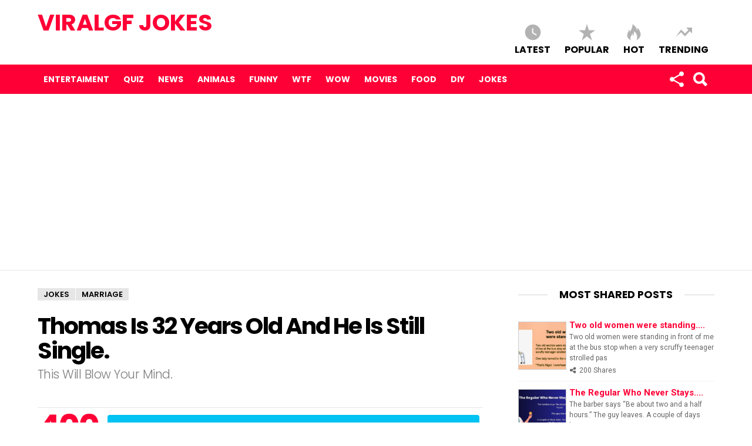

--- FILE ---
content_type: text/html; charset=UTF-8
request_url: https://viralgfjokes.com/thomas-32-year-old-single/
body_size: 11693
content:
<!DOCTYPE html>
<!--[if IE 8]>
<html class="no-js lt-ie10 lt-ie9" id="ie8" lang="en-US" prefix="og: http://ogp.me/ns#"><![endif]-->
<!--[if IE 9]>
<html class="no-js lt-ie10" id="ie9" lang="en-US" prefix="og: http://ogp.me/ns#"><![endif]-->
<!--[if !IE]><!-->
<html class="no-js" lang="en-US" prefix="og: http://ogp.me/ns#"><!--<![endif]-->
<head>
	<meta charset="UTF-8"/>
	<link rel="profile" href="https://gmpg.org/xfn/11" />
	<link rel="pingback" href="https://viralgfjokes.com/xmlrpc.php"/>
	
	<title>Thomas Is 32 Years Old And He Is Still Single. -</title>

<!-- Open Graph Meta Tags generated by MashShare 3.2.1 - https://mashshare.net -->
<meta property="og:type" content="article" /> 
<meta property="og:title" content="Thomas Is 32 Years Old And He Is Still Single." />
<meta property="og:description" content="Read Complete Joke Here" />
<meta property="og:image" content="https://viralgfjokes.com/wp-content/uploads/2024/04/11-7.png" />
<meta property="og:url" content="https://viralgfjokes.com/thomas-32-year-old-single/" />
<meta property="og:site_name" content="" />
<meta property="fb:app_id" content="1794491437521611" />
<meta property="article:published_time" content="2024-04-21T14:34:09+00:00" />
<meta property="article:modified_time" content="2024-04-21T14:34:36+00:00" />
<meta property="og:updated_time" content="2024-04-21T14:34:36+00:00" />
<!-- Open Graph Meta Tags generated by MashShare 3.2.1 - https://www.mashshare.net -->
<!-- Twitter Card generated by MashShare 3.2.1 - https://www.mashshare.net -->
<meta property="og:image:width" content="850" />
<meta property="og:image:height" content="400" />
<meta name="twitter:card" content="summary_large_image">
<meta name="twitter:title" content="Thomas Is 32 Years Old And He Is Still Single.">
<meta name="twitter:description" content="Thomas is 32 years old and he is still single.  One day a friend asked,  “Why aren’t you married? Can’t you find a woman who will be a good wife?”  Thomas replied,  “Actually, I’ve found many women I wanted">
<meta name="twitter:image" content="https://viralgfjokes.com/wp-content/uploads/2024/04/11-7.png">
<!-- Twitter Card generated by MashShare 3.2.1 - https://www.mashshare.net -->


<meta name="viewport" content="initial-scale=1.0, width=device-width" />

<!-- This site is optimized with the Yoast SEO plugin v3.1.2 - https://yoast.com/wordpress/plugins/seo/ -->
<link rel="canonical" href="https://viralgfjokes.com/thomas-32-year-old-single/" />
<!-- / Yoast SEO plugin. -->

<link rel='dns-prefetch' href='//fonts.googleapis.com' />
<link rel='dns-prefetch' href='//s.w.org' />
<link rel="alternate" type="application/rss+xml" title=" &raquo; Feed" href="https://viralgfjokes.com/feed/" />
<link rel="alternate" type="application/rss+xml" title=" &raquo; Comments Feed" href="https://viralgfjokes.com/comments/feed/" />
		<script type="text/javascript">
			window._wpemojiSettings = {"baseUrl":"https:\/\/s.w.org\/images\/core\/emoji\/2.3\/72x72\/","ext":".png","svgUrl":"https:\/\/s.w.org\/images\/core\/emoji\/2.3\/svg\/","svgExt":".svg","source":{"concatemoji":"https:\/\/viralgfjokes.com\/wp-includes\/js\/wp-emoji-release.min.js?ver=4.8.4"}};
			!function(a,b,c){function d(a){var b,c,d,e,f=String.fromCharCode;if(!k||!k.fillText)return!1;switch(k.clearRect(0,0,j.width,j.height),k.textBaseline="top",k.font="600 32px Arial",a){case"flag":return k.fillText(f(55356,56826,55356,56819),0,0),b=j.toDataURL(),k.clearRect(0,0,j.width,j.height),k.fillText(f(55356,56826,8203,55356,56819),0,0),c=j.toDataURL(),b!==c&&(k.clearRect(0,0,j.width,j.height),k.fillText(f(55356,57332,56128,56423,56128,56418,56128,56421,56128,56430,56128,56423,56128,56447),0,0),b=j.toDataURL(),k.clearRect(0,0,j.width,j.height),k.fillText(f(55356,57332,8203,56128,56423,8203,56128,56418,8203,56128,56421,8203,56128,56430,8203,56128,56423,8203,56128,56447),0,0),c=j.toDataURL(),b!==c);case"emoji4":return k.fillText(f(55358,56794,8205,9794,65039),0,0),d=j.toDataURL(),k.clearRect(0,0,j.width,j.height),k.fillText(f(55358,56794,8203,9794,65039),0,0),e=j.toDataURL(),d!==e}return!1}function e(a){var c=b.createElement("script");c.src=a,c.defer=c.type="text/javascript",b.getElementsByTagName("head")[0].appendChild(c)}var f,g,h,i,j=b.createElement("canvas"),k=j.getContext&&j.getContext("2d");for(i=Array("flag","emoji4"),c.supports={everything:!0,everythingExceptFlag:!0},h=0;h<i.length;h++)c.supports[i[h]]=d(i[h]),c.supports.everything=c.supports.everything&&c.supports[i[h]],"flag"!==i[h]&&(c.supports.everythingExceptFlag=c.supports.everythingExceptFlag&&c.supports[i[h]]);c.supports.everythingExceptFlag=c.supports.everythingExceptFlag&&!c.supports.flag,c.DOMReady=!1,c.readyCallback=function(){c.DOMReady=!0},c.supports.everything||(g=function(){c.readyCallback()},b.addEventListener?(b.addEventListener("DOMContentLoaded",g,!1),a.addEventListener("load",g,!1)):(a.attachEvent("onload",g),b.attachEvent("onreadystatechange",function(){"complete"===b.readyState&&c.readyCallback()})),f=c.source||{},f.concatemoji?e(f.concatemoji):f.wpemoji&&f.twemoji&&(e(f.twemoji),e(f.wpemoji)))}(window,document,window._wpemojiSettings);
		</script>
		<style type="text/css">
img.wp-smiley,
img.emoji {
	display: inline !important;
	border: none !important;
	box-shadow: none !important;
	height: 1em !important;
	width: 1em !important;
	margin: 0 .07em !important;
	vertical-align: -0.1em !important;
	background: none !important;
	padding: 0 !important;
}
</style>
<link rel='stylesheet' id='mashsb-styles-css'  href='https://viralgfjokes.com/wp-content/plugins/mashsharer/assets/css/mashsb.min.css?ver=3.2.1' type='text/css' media='all' />
<style id='mashsb-styles-inline-css' type='text/css'>
.mashsb-count {color:#cccccc;}@media only screen and (min-width:568px){.mashsb-buttons a {min-width: 177px;}}
</style>
<link rel='stylesheet' id='widgetopts-styles-css'  href='https://viralgfjokes.com/wp-content/plugins/widget-options/assets/css/widget-options.css' type='text/css' media='all' />
<link rel='stylesheet' id='quads-styles-css'  href='https://viralgfjokes.com/wp-content/plugins/quick-adsense-reloaded/assets/css/quads.css?ver=1.3.5' type='text/css' media='all' />
<link rel='stylesheet' id='g1-main-css'  href='https://viralgfjokes.com/wp-content/themes/bimber/css/main.css?ver=1.1' type='text/css' media='all' />
<link rel='stylesheet' id='bimber-google-fonts-css'  href='//fonts.googleapis.com/css?family=Roboto%3A400%2C300%2C700%7CPoppins%3A400%2C300%2C500%2C600%2C700&#038;subset=latin%2Clatin-ext&#038;ver=1.1' type='text/css' media='all' />
<link rel='stylesheet' id='bimber-print-css'  href='https://viralgfjokes.com/wp-content/themes/bimber/css/print.css?ver=1.1' type='text/css' media='print' />
<link rel='stylesheet' id='bimber-style-css'  href='https://viralgfjokes.com/wp-content/themes/bimber-child-theme/style.css?ver=1.1' type='text/css' media='screen' />
<link rel='stylesheet' id='wordpress-popular-posts-css'  href='https://viralgfjokes.com/wp-content/plugins/wordpress-popular-posts/style/wpp.css?ver=3.3.4' type='text/css' media='all' />
<script type='text/javascript' src='https://viralgfjokes.com/wp-includes/js/jquery/jquery.js?ver=1.12.4'></script>
<script type='text/javascript' src='https://viralgfjokes.com/wp-includes/js/jquery/jquery-migrate.min.js?ver=1.4.1'></script>
<script type='text/javascript'>
/* <![CDATA[ */
var mashsb = {"shares":"400","round_shares":"1","animate_shares":"0","dynamic_buttons":"0","share_url":"https:\/\/viralgfjokes.com\/thomas-32-year-old-single\/","title":"Thomas+Is+32+Years+Old+And+He+Is+Still+Single.","image":"https:\/\/viralgfjokes.com\/wp-content\/uploads\/2024\/04\/11-7.png","desc":"Thomas is 32 years old and he is still single.\r\nOne day a friend asked,\r\n\u201cWhy aren\u2019t you married? Can\u2019t you find a woman who will be a good wife?\u201d\r\nThomas replied,\r\n\u201cActually, I\u2019ve found many women I wanted \u2026","hashtag":"","subscribe":"content","subscribe_url":"","activestatus":"1","singular":"1","twitter_popup":"1","refresh":"0"};
/* ]]> */
</script>
<script type='text/javascript' src='https://viralgfjokes.com/wp-content/plugins/mashsharer/assets/js/mashsb.min.js?ver=3.2.1'></script>
<script type='text/javascript' src='https://viralgfjokes.com/wp-content/plugins/mashshare-google-analytics/assets/js/mashga.min.js?ver=1.0.3'></script>
<script type='text/javascript' src='https://viralgfjokes.com/wp-content/themes/bimber/js/modernizr/modernizr-custom.min.js?ver=3.3.0'></script>
<link rel='https://api.w.org/' href='https://viralgfjokes.com/wp-json/' />
<link rel="EditURI" type="application/rsd+xml" title="RSD" href="https://viralgfjokes.com/xmlrpc.php?rsd" />
<link rel="wlwmanifest" type="application/wlwmanifest+xml" href="https://viralgfjokes.com/wp-includes/wlwmanifest.xml" /> 
<link rel='shortlink' href='https://viralgfjokes.com/?p=161472' />
<link rel="alternate" type="application/json+oembed" href="https://viralgfjokes.com/wp-json/oembed/1.0/embed?url=https%3A%2F%2Fviralgfjokes.com%2Fthomas-32-year-old-single%2F" />
<link rel="alternate" type="text/xml+oembed" href="https://viralgfjokes.com/wp-json/oembed/1.0/embed?url=https%3A%2F%2Fviralgfjokes.com%2Fthomas-32-year-old-single%2F&#038;format=xml" />
<!-- Global site tag (gtag.js) - Google Analytics -->
<script async src="https://www.googletagmanager.com/gtag/js?id=G-S75P2KB803"></script>
<script>
  window.dataLayer = window.dataLayer || [];
  function gtag(){dataLayer.push(arguments);}
  gtag('js', new Date());

  gtag('config', 'G-S75P2KB803');
</script>
	<style type="text/css" media="screen">
		body.g1-layout-boxed {
background-color: #e6e6e6;
}

.g1-layout-boxed .g1-row-layout-page {
max-width: 1220px;
}

/* Global Color Scheme */
.g1-row-layout-page > .g1-row-background,
.g1-sharebar > .g1-row-background,
.g1-content > .g1-background,
.g1-current-background {
background-color: #ffffff;
}

input,
select,
textarea {
border-color: #cccccc;
}


h1,
h2,
h3,
h4,
h5,
h6,
.g1-mega,
.g1-alpha,
.g1-beta,
.g1-gamma,
.g1-delta,
.g1-epsilon,
.g1-zeta,
blockquote,
.g1-link,
.g1-quote-author-name,
.g1-links a,
.entry-share-item,
.entry-print,
.g1-nav-single-prev > a > strong,
.g1-nav-single-next > a > strong,
.widget_recent_entries a,
.widget_archive a,
.widget_categories a,
.widget_meta a,
.widget_pages a,
.widget_recent_comments a,
.widget_nav_menu .menu a {
color: #000000;
}

body {
color: #666666;
}

.entry-meta {
color: #999999;
}

.entry-meta a {
color: #000000;
}


a,
.entry-title > a:hover,
.entry-meta a:hover,
.menu-item > a:hover,
.current-menu-item > a,
.mtm-drop-expanded > a,
.g1-nav-single-prev > a:hover > strong,
.g1-nav-single-prev > a:hover > span,
.g1-nav-single-next > a:hover > strong,
.g1-nav-single-next > a:hover > span,
.g1-pagination-item-next a.next:after,
.g1-pagination-item-prev a.prev:before,
.mashsb-main .mashsb-count {
color: #ff0036;
}

input[type="submit"],
input[type="reset"],
input[type="button"],
button,
.g1-button-solid,
.g1-button-solid:hover,
.entry-categories .entry-category:hover,
.entry-counter,
.author-link,
.author-info .author-link,
.g1-box-icon {
border-color: #ff0036;
background-color: #ff0036;
color: #ffffff;
}



.g1-button-simple,
input.g1-button-simple,
button.g1-button-simple {
	border-color: currentColor;
	background-color: transparent;
	color: #ff0036;
}



.g1-drop-toggle-arrow {
color: #ffffff;
}



@media only screen and ( min-width: 801px ) {
.g1-header .g1-id {
margin-top: 18px;
margin-bottom: 8px;
}

.g1-header .g1-quick-nav {
margin-top: 37px;
margin-bottom: 14px;
}
}



.g1-header {
color: #000000;
}

.g1-header a:hover,
.g1-header .menu-item:hover > a,
.g1-header .current-menu-item > a {
color: #ff0036;
}

.g1-header > .g1-row-background {
border-color: #ffffff;
background-color: #ffffff;
}


.g1-navbar {
border-color: #ff0036;
background-color: #ff0036;
}

.g1-navbar a {
color: #ffffff;
}

.g1-navbar a:hover,
.g1-navbar .menu-item:hover > a,
.g1-navbar .current-menu-item > a,
.g1-navbar .current-menu-ancestor > a {
color: #000000;
}

.g1-navbar .sub-menu,
.g1-header .sub-menu {
border-color: #ffffff;
background-color: #ffffff;
}

.g1-navbar .sub-menu a,
.g1-header .sub-menu a {
color: #666666;
}

.g1-navbar .g1-link-toggle {
color: #ffffff;
}

.g1-navbar .sub-menu a:hover,
.g1-header .sub-menu a:hover,
.g1-navbar .sub-menu .menu-item:hover > a,
.g1-header .sub-menu .menu-item:hover > a,
.g1-navbar .sub-menu .current-menu-item > a,
.g1-header .sub-menu .current-menu-item > a,
.g1-navbar .sub-menu .current-menu-ancestor > a,
.g1-header .sub-menu .current-menu-ancestor > a {
color: #ff0036;
}

.g1-navbar .g1-drop-toggle-badge,
.g1-navbar .snax-button-create {
	border-color: #000000;
	background-color: #000000;
	color: #ffffff;
}

/* Prefooter Theme Area */
.g1-prefooter > .g1-row-background,
.g1-prefooter .g1-current-background {
background-color: #f2f2f2;
}


.g1-prefooter h1,
.g1-prefooter h2,
.g1-prefooter h3,
.g1-prefooter h4,
.g1-prefooter h5,
.g1-prefooter h6,
.g1-prefooter .g1-mega,
.g1-prefooter .g1-alpha,
.g1-prefooter .g1-beta,
.g1-prefooter .g1-gamma,
.g1-prefooter .g1-delta,
.g1-prefooter .g1-epsilon,
.g1-prefooter .g1-zeta,
.g1-prefooter blockquote,
.g1-prefooter .widget_recent_entries a,
.g1-prefooter .widget_archive a,
.g1-prefooter .widget_categories a,
.g1-prefooter .widget_meta a,
.g1-prefooter .widget_pages a,
.g1-prefooter .widget_recent_comments a,
.g1-prefooter .widget_nav_menu .menu a {
color: #000000;
}

.g1-prefooter {
color: #666666;
}

.g1-prefooter .entry-meta {
color: #999999;
}

.g1-prefooter input,
.g1-prefooter select,
.g1-prefooter textarea {
border-color: #bfbfbf;
}

.g1-prefooter input[type="submit"],
.g1-prefooter input[type="reset"],
.g1-prefooter input[type="button"],
.g1-prefooter button,
.g1-prefooter .g1-button-solid,
.g1-prefooter .g1-button-solid:hover,
.g1-prefooter .g1-box-icon {
border-color: #ff0036;
background-color: #ff0036;
color: #ffffff;
}


/* Footer Theme Area */
.g1-footer > .g1-row-background,
.g1-footer .g1-current-background {
background-color: #f2f2f2;
}

.g1-footer {
color: #666666;
}

.g1-footer-text {
color: #999999;
}

.g1-footer a:hover,
.g1-footer-nav a:hover {
color: #ff0036;
}

/* Premade Color Schemes */
.g1-dark,
.g1-dark .entry-meta {
color: rgb(255, 255, 255);
text-shadow: 1px 1px 0 rgba(0,0,0, 0.333);
}

.g1-dark h1,
.g1-dark h2,
.g1-dark h3,
.g1-dark h4,
.g1-dark h5,
.g1-dark h6,
.g1-dark .g1-mega,
.g1-dark .g1-alpha,
.g1-dark .g1-beta,
.g1-dark .g1-gamma,
.g1-dark .g1-delta,
.g1-dark .g1-epsilon,
.g1-dark .g1-zeta,
.g1-dark .g1-alpha-2nd,
.g1-dark .g1-beta-2nd,
.g1-dark .g1-gamma-2nd,
.g1-dark .g1-delta-2nd,
.g1-dark .g1-epsilon-2nd,
.g1-dark .g1-zeta-2nd,
.g1-dark blockquote,
.g1-dark a,
.g1-dark .entry-title > a:hover,
.g1-dark .g1-link:before,
.g1-dark .g1-link:after,
.g1-dark .g1-review-star-whole,
.g1-dark .g1-review-star-empty,
.g1-dark .g1-progress-icon-item-on,
.g1-dark .g1-numbers-icon,
.g1-dark .g1-countdown-icon {
color: #fff;
}

.g1-dark blockquote > p:first-child:before {
color: #fff;
}

.g1-dark blockquote > p:last-of-type:after {
color: #fff;
}

.g1-dark input[type="email"],
.g1-dark input[type="number"],
.g1-dark input[type="password"],
.g1-dark input[type="search"],
.g1-dark input[type="tel"],
.g1-dark input[type="text"],
.g1-dark input[type="url"],
.g1-dark select,
.g1-dark textarea {
border-color: transparent;
background-color: rgba(255, 255, 255, 0.1);
color: #fff;
}


/* Tooltips, semi-transparent elements */
.g1-dark .entry-share-item-tip-inner,
.g1-dark .g1user-tooltip-inner {
border-color: rgb(255, 255, 255);
border-color: rgba(255, 255, 255, 0.666);
background-color: rgb(255, 255, 255);
background-color: rgba(255, 255, 255, 0.666);
color: #000;
}


.g1-dark input[type="submit"],
.g1-dark input[type="reset"],
.g1-dark input[type="button"],
.g1-dark button,
.g1-dark .g1-button-solid {
border-color: #fff;
background-color: #fff;
color: #454545;
}

.g1-dark input[type="submit"]:hover,
.g1-dark input[type="reset"]:hover,
.g1-dark input[type="button"]:hover,
.g1-dark button:hover,
.g1-dark .g1-button-solid:hover {
background-color: rgba(255, 255, 255, 0.5);
}
	</style>
					<!-- WordPress Popular Posts v3.3.4 -->
				<script type="text/javascript">

					var sampling_active = 1;
					var sampling_rate   = 100;
					var do_request = false;

					if ( !sampling_active ) {
						do_request = true;
					} else {
						var num = Math.floor(Math.random() * sampling_rate) + 1;
						do_request = ( 1 === num );
					}

					if ( do_request ) {

						/* Create XMLHttpRequest object and set variables */
						var xhr = ( window.XMLHttpRequest )
						  ? new XMLHttpRequest()
						  : new ActiveXObject( "Microsoft.XMLHTTP" ),
						url = 'https://viralgfjokes.com/wp-admin/admin-ajax.php',
						params = 'action=update_views_ajax&token=5976b29329&wpp_id=161472';
						/* Set request method and target URL */
						xhr.open( "POST", url, true );
						/* Set request header */
						xhr.setRequestHeader( "Content-type", "application/x-www-form-urlencoded" );
						/* Hook into onreadystatechange */
						xhr.onreadystatechange = function() {
							if ( 4 === xhr.readyState && 200 === xhr.status ) {
								if ( window.console && window.console.log ) {
									window.console.log( xhr.responseText );
								}
							}
						};
						/* Send request */
						xhr.send( params );

					}

				</script>
				<!-- End WordPress Popular Posts v3.3.4 -->
				<link rel="icon" href="https://viralgfjokes.com/wp-content/uploads/2017/12/cropped-img_5a310f3572637-32x32.png" sizes="32x32" />
<link rel="icon" href="https://viralgfjokes.com/wp-content/uploads/2017/12/cropped-img_5a310f3572637-192x192.png" sizes="192x192" />
<link rel="apple-touch-icon-precomposed" href="https://viralgfjokes.com/wp-content/uploads/2017/12/cropped-img_5a310f3572637-180x180.png" />
<meta name="msapplication-TileImage" content="https://viralgfjokes.com/wp-content/uploads/2017/12/cropped-img_5a310f3572637-270x270.png" />
<script>
  (function(i,s,o,g,r,a,m){i['GoogleAnalyticsObject']=r;i[r]=i[r]||function(){
  (i[r].q=i[r].q||[]).push(arguments)},i[r].l=1*new Date();a=s.createElement(o),
  m=s.getElementsByTagName(o)[0];a.async=1;a.src=g;m.parentNode.insertBefore(a,m)
  })(window,document,'script','https://www.google-analytics.com/analytics.js','ga');

  ga('create', 'UA-89959188-1', 'auto');
  ga('send', 'pageview');

</script>

<script>
  window.fbAsyncInit = function() {
    FB.init({
      appId      : '1794491437521611',
      xfbml      : true,
      version    : 'v2.8'
    });
    FB.AppEvents.logPageView();
  };

  (function(d, s, id){
     var js, fjs = d.getElementsByTagName(s)[0];
     if (d.getElementById(id)) {return;}
     js = d.createElement(s); js.id = id;
     js.src = "//connect.facebook.net/en_US/sdk.js";
     fjs.parentNode.insertBefore(js, fjs);
   }(document, 'script', 'facebook-jssdk'));
</script>
</head>
<body class="post-template-default single single-post postid-161472 single-format-standard g1-layout-stretched g1-hoverable" itemscope itemtype="http://schema.org/WebPage">

<div class="g1-body-inner">

	<div id="page">
		
	<aside class="g1-row g1-sharebar g1-sharebar-off">
		<div class="g1-row-inner">
			<div class="g1-column g1-sharebar-inner">
			</div>
		</div>
		<div class="g1-row-background">
		</div>
	</aside>

		

		<div class="g1-header g1-row g1-row-layout-page">
			<div class="g1-row-inner">
				<div class="g1-column">
					
<div class="g1-id">
				<p class="g1-mega g1-mega-2nd site-title">
			
			<a class=""
			   href="https://viralgfjokes.com/" rel="home">
									ViralGF Jokes							</a>

				</p>

	</div>

											<nav class="g1-quick-nav">
							<ul class="g1-quick-nav-menu">
																	<li class="menu-item menu-item-type-g1-latest ">
										<a href="https://viralgfjokes.com">Latest</a>
									</li>
								
																	<li class="menu-item menu-item-type-g1-popular ">
										<a href="https://viralgfjokes.com/popular/">Popular</a>
									</li>
								
																	<li class="menu-item menu-item-type-g1-hot ">
										<a href="https://viralgfjokes.com/hot/">Hot</a>
									</li>
								
																	<li class="menu-item menu-item-type-g1-trending ">
										<a href="https://viralgfjokes.com/trending/">Trending</a>
									</li>
															</ul>
						</nav>
									</div>

			</div>
			<div class="g1-row-background"></div>
		</div>

		<div class="g1-row g1-row-layout-page g1-navbar">
			<div class="g1-row-inner">
				<div class="g1-column g1-dropable">
					<a class="g1-hamburger g1-hamburger-show" href="">
						<span class="g1-hamburger-icon"></span>
						<span class="g1-hamburger-label">Menu</span>
					</a>

										
					<!-- BEGIN .g1-primary-nav -->
					<nav id="g1-primary-nav" class="g1-primary-nav"><ul id="g1-primary-nav-menu" class=""><li id="menu-item-106317" class="menu-item menu-item-type-taxonomy menu-item-object-category menu-item-106317"><a href="https://viralgfjokes.com/category/entertaiment/">Entertaiment</a></li>
<li id="menu-item-442" class="menu-item menu-item-type-taxonomy menu-item-object-category menu-item-442"><a href="https://viralgfjokes.com/category/quiz/">Quiz</a></li>
<li id="menu-item-443" class="menu-item menu-item-type-taxonomy menu-item-object-category menu-item-443"><a href="https://viralgfjokes.com/category/news/">News</a></li>
<li id="menu-item-444" class="menu-item menu-item-type-taxonomy menu-item-object-category menu-item-444"><a href="https://viralgfjokes.com/category/bimber-animals/">Animals</a></li>
<li id="menu-item-445" class="menu-item menu-item-type-taxonomy menu-item-object-category menu-item-445"><a href="https://viralgfjokes.com/category/bimber-funny/">Funny</a></li>
<li id="menu-item-446" class="menu-item menu-item-type-taxonomy menu-item-object-category menu-item-446"><a href="https://viralgfjokes.com/category/bimber-wtf/">WTF</a></li>
<li id="menu-item-447" class="menu-item menu-item-type-taxonomy menu-item-object-category menu-item-447"><a href="https://viralgfjokes.com/category/bimber-wow/">WOW</a></li>
<li id="menu-item-106319" class="menu-item menu-item-type-taxonomy menu-item-object-category menu-item-106319"><a href="https://viralgfjokes.com/category/movies/">Movies</a></li>
<li id="menu-item-106320" class="menu-item menu-item-type-taxonomy menu-item-object-category menu-item-106320"><a href="https://viralgfjokes.com/category/food/">Food</a></li>
<li id="menu-item-106321" class="menu-item menu-item-type-taxonomy menu-item-object-category menu-item-106321"><a href="https://viralgfjokes.com/category/diy/">DIY</a></li>
<li id="menu-item-106322" class="menu-item menu-item-type-taxonomy menu-item-object-category current-post-ancestor current-menu-parent current-post-parent menu-item-106322"><a href="https://viralgfjokes.com/category/jokes/">Jokes</a></li>
</ul></nav>					<!-- END .g1-primary-nav -->

					

<!-- BEGIN .g1-user-nav -->
<!-- END .g1-user-nav -->


											<div class="g1-drop g1-drop-before g1-drop-the-search">
							<a class="g1-drop-toggle" href="#">
								<i class="bimber-icon bimber-icon-search"></i>Search								<span class="g1-drop-toggle-arrow"></span>
							</a>
							<div class="g1-drop-content">
								

<div role="search">
	<form method="get"
	      class="g1-searchform-tpl-default g1-form-s search-form"
	      action="https://viralgfjokes.com/">
		<label>
			<span class="screen-reader-text">Search for:</span>
			<input type="search" class="search-field"
			       placeholder="Search &hellip;"
			       value="" name="s"
			       title="Search for:"/>
		</label>
		<input type="submit" class="search-submit"
		       value="Search"/>
	</form>
</div>
							</div>
						</div>
					
											<div class="g1-drop g1-drop-the-socials">
							<a class="g1-drop-toggle" href="#" title="Follow us">
								<i class="bimber-icon bimber-icon-follow"></i> Follow us								<span class="g1-drop-toggle-arrow"></span>
							</a>
							<div class="g1-drop-content">
								<ul id="g1-social-icons-1" class="g1-socials-items g1-socials-items-tpl-grid">
            <li class="g1-socials-item g1-socials-item-facebook">
       <a class="g1-socials-item-link" href="https://www.facebook.com/bringthepixel/" target="_blank">
           <i class="g1-socials-item-icon g1-socials-item-icon-48 g1-socials-item-icon-original g1-socials-item-icon-facebook"></i>
           <span class="g1-socials-item-tooltip">
               <span class="g1-socials-item-tooltip-inner">facebook</span>
           </span>
       </a>
    </li>
            <li class="g1-socials-item g1-socials-item-twitter">
       <a class="g1-socials-item-link" href="https://twitter.com/bringthepixel" target="_blank">
           <i class="g1-socials-item-icon g1-socials-item-icon-48 g1-socials-item-icon-original g1-socials-item-icon-twitter"></i>
           <span class="g1-socials-item-tooltip">
               <span class="g1-socials-item-tooltip-inner">twitter</span>
           </span>
       </a>
    </li>
            <li class="g1-socials-item g1-socials-item-googleplus">
       <a class="g1-socials-item-link" href="/" target="_blank">
           <i class="g1-socials-item-icon g1-socials-item-icon-48 g1-socials-item-icon-original g1-socials-item-icon-googleplus"></i>
           <span class="g1-socials-item-tooltip">
               <span class="g1-socials-item-tooltip-inner">googleplus</span>
           </span>
       </a>
    </li>
            <li class="g1-socials-item g1-socials-item-instagram">
       <a class="g1-socials-item-link" href="/" target="_blank">
           <i class="g1-socials-item-icon g1-socials-item-icon-48 g1-socials-item-icon-original g1-socials-item-icon-instagram"></i>
           <span class="g1-socials-item-tooltip">
               <span class="g1-socials-item-tooltip-inner">instagram</span>
           </span>
       </a>
    </li>
            <li class="g1-socials-item g1-socials-item-pinterest">
       <a class="g1-socials-item-link" href="http://www.bringthepixel.com" target="_blank">
           <i class="g1-socials-item-icon g1-socials-item-icon-48 g1-socials-item-icon-original g1-socials-item-icon-pinterest"></i>
           <span class="g1-socials-item-tooltip">
               <span class="g1-socials-item-tooltip-inner">pinterest</span>
           </span>
       </a>
    </li>
            <li class="g1-socials-item g1-socials-item-vine">
       <a class="g1-socials-item-link" href="/" target="_blank">
           <i class="g1-socials-item-icon g1-socials-item-icon-48 g1-socials-item-icon-original g1-socials-item-icon-vine"></i>
           <span class="g1-socials-item-tooltip">
               <span class="g1-socials-item-tooltip-inner">vine</span>
           </span>
       </a>
    </li>
            <li class="g1-socials-item g1-socials-item-youtube">
       <a class="g1-socials-item-link" href="/" target="_blank">
           <i class="g1-socials-item-icon g1-socials-item-icon-48 g1-socials-item-icon-original g1-socials-item-icon-youtube"></i>
           <span class="g1-socials-item-tooltip">
               <span class="g1-socials-item-tooltip-inner">youtube</span>
           </span>
       </a>
    </li>
    </ul>

							</div>
						</div>
					

				</div><!-- .g1-column -->

			</div>
		</div>

		


	<div class="g1-row g1-row-layout-page g1-advertisement g1-advertisement-before-content-theme-area">
		<div class="g1-row-inner">
			<div class="g1-column">

				
<!-- WP QUADS Custom Ad v. 1.3.5 -->
<div class="quads-location quads-ad2" id="quads-ad2">
<script async src="//pagead2.googlesyndication.com/pagead/js/adsbygoogle.js"></script>
<!-- vgf responsive second -->
<ins class="adsbygoogle"
     style="display:block"
     data-ad-client="ca-pub-6812401332705775"
     data-ad-slot="2325816687"
     data-ad-format="auto"></ins>
<script>
(adsbygoogle = window.adsbygoogle || []).push({});
</script></div>
			</div>
		</div>
		<div class="g1-row-background"></div>
	</div>

	<div class="g1-row g1-row-layout-page g1-row-padding-m">
		<div class="g1-row-inner">

			<div class="g1-column g1-column-2of3" id="primary">
				<div id="content" role="main">

					
<article id="post-161472" class="entry-tpl-classic post-161472 post type-post status-publish format-standard has-post-thumbnail category-jokes category-marriage" itemscope="" itemtype="http://schema.org/Article">

	<header class="entry-header">
		<p class="entry-categories entry-categories-solid"><span class="entry-categories-inner"><a href="https://viralgfjokes.com/category/jokes/" class="entry-category entry-category-item-318"><span itemprop="articleSection">Jokes</span></a><a href="https://viralgfjokes.com/category/marriage/" class="entry-category entry-category-item-7514"><span itemprop="articleSection">Marriage</span></a></span></p>
		<h1 class="g1-mega g1-mega-1st entry-title" itemprop="headline">Thomas Is 32 Years Old And He Is Still Single.</h1>
		<h2 class="entry-subtitle g1-gamma g1-gamma-3rd" itemprop="description">This Will Blow Your Mind.</h2>
					<p class="entry-meta entry-meta-m">
				<span class="entry-meta-wrap">
						
										</span>

				<span class="entry-meta-wrap">

					
									</span>
			</p>
		
	</header>

	
	<div class="entry-content g1-typography-xl" itemprop="articleBody">
		<aside class="mashsb-container mashsb-main mashsb-stretched"><div class="mashsb-box"><div class="mashsb-count mash-large" style="float:left;"><div class="counts mashsbcount">400</div><span class="mashsb-sharetext">SHARES</span></div><div class="mashsb-buttons"><a  class="mashicon-twitter mash-large mash-center" href="https://twitter.com/intent/tweet?text=Thomas%20Is%2032%20Years%20Old%20And%20He%20Is%20Still%20Single.&url=https://viralgfjokes.com/thomas-32-year-old-single/" target="_blank" rel="nofollow"><span class="icon"></span><span class="text">Tweet</span></a><div class="onoffswitch2 mash-large" style="display:none;"></div></div>
            </div>
                <div style="clear:both;"></div><div class="mashsb-toggle-container"></div></aside>
            <!-- Share buttons by mashshare.net - Version: 3.2.1-->
<!-- WP QUADS Content Ad Plugin v. 1.3.5 -->
<div class="quads-location quads-ad1" id="quads-ad1" style="float:none;margin:0px 0px 12px 0px;">
<script async src="//pagead2.googlesyndication.com/pagead/js/adsbygoogle.js"></script>
<!-- vgf responsive first -->
<ins class="adsbygoogle"
     style="display:block"
     data-ad-client="ca-pub-6812401332705775"
     data-ad-slot="8663283889"
     data-ad-format="auto"></ins>
<script>
(adsbygoogle = window.adsbygoogle || []).push({});
</script>
</div>
<h3>Thomas is 32 years old and he is still single.</h3>
<h3>One day a friend asked,</h3>
<h3>“Why aren’t you married? Can’t you find a woman who will be a good wife?”</h3>
<h3>Thomas replied,</h3>
<h3>“Actually, I’ve found many women I wanted to marry, but when I bring them home to meet my parents, my mother doesn’t like them.”</h3>
<h3>His friend thinks for a moment and says,</h3>
<h3>“I’ve got the perfect solution, just find a girl who’s just like your mother.”</h3>
<h3>A few months later they meet again and his friend says,</h3>
<h3>“Did you find the perfect girl? Did your mother like her?”</h3>
<h3>With a frown on his face, Thomas answers,</h3>
<h3>“Yes, I found the perfect girl. She was just like my mother. You were right, my mother liked her very much.”</h3>
<h3>The friend said, “Then what’s the problem?”</h3>
<h3>Thomas replied,</h3>
<h3>“My father doesn’t like her.”</h3>

<!-- WP QUADS Content Ad Plugin v. 1.3.5 -->
<div class="quads-location quads-ad3" id="quads-ad3" style="float:none;margin:0px 0px 12px 0px;">
<script async src="//pagead2.googlesyndication.com/pagead/js/adsbygoogle.js"></script>
<!-- vgf responsive third -->
<ins class="adsbygoogle"
     style="display:block"
     data-ad-client="ca-pub-6812401332705775"
     data-ad-slot="5046692256"
     data-ad-format="auto"></ins>
<script>
(adsbygoogle = window.adsbygoogle || []).push({});
</script>
</div>

<div style="font-size:0px;height:0px;line-height:0px;margin:0;padding:0;clear:both"></div>			<aside class="single-part mashsb-container mashsb-main">
				<nav class="bimber_pagination">
					<div class="nextPageLink">
						<a href="https://viralgfjokes.com/johnny-pass-driv-test/" title="Johnny Passed His Driving Test.">Next Joke&nbsp;&nbsp;&nbsp;<i class="fa fa-arrow-right" aria-hidden="true"></i></a>					</div>
				</nav>
			</aside>
				</div>

	<div class="entry-after">
		
		
		<nav class="g1-nav-single">
	<div class="g1-nav-single-inner">
		<p class="g1-single-nav-label">See more</p>
		<ul class="g1-nav-single-links">
			<li class="g1-nav-single-prev"><a href="https://viralgfjokes.com/johnny-pass-driv-test/" rel="prev"><strong>Previous joke</strong>  <span class="g1-gamma g1-gamma-1st">Johnny Passed His Driving Test.</span></a></li>
			<li class="g1-nav-single-next"><a href="https://viralgfjokes.com/pastor-noticed-johnny-plaque/" rel="next"><strong>Next joke</strong> <span class="g1-gamma g1-gamma-1st">The Pastor Noticed Johnny Staring Up At The Large Plaque.</span></a></li>
		</ul>
	</div>
</nav>

			</div>

	
	<div class="g1-advertisement g1-advertisement-before-related-entries">

		
<!-- WP QUADS Custom Ad v. 1.3.5 -->
<div class="quads-location quads-ad3" id="quads-ad3">
<script async src="//pagead2.googlesyndication.com/pagead/js/adsbygoogle.js"></script>
<!-- vgf responsive third -->
<ins class="adsbygoogle"
     style="display:block"
     data-ad-client="ca-pub-6812401332705775"
     data-ad-slot="5046692256"
     data-ad-format="auto"></ins>
<script>
(adsbygoogle = window.adsbygoogle || []).push({});
</script></div>
	</div>

	
	<aside class="g1-related-entries">

		
		<h2 class="g1-beta g1-beta-2nd">You may also like</h2>

		<div class="g1-collection g1-collection-columns-2">
			<div class="g1-collection-viewport">
				<ul class="g1-collection-items  ">
					
						<li class="g1-collection-item g1-collection-item-1of3">
							
<article class="entry-tpl-grid post-166978 post type-post status-publish format-standard has-post-thumbnail category-elderly category-jokes">
		
	<figure class="entry-featured-media " ><a class="g1-frame" href="https://viralgfjokes.com/its-sternum-honey/"><span class="g1-frame-inner" style="padding-bottom: 56.318681318681%;"><img width="364" height="205" src="https://viralgfjokes.com/wp-content/uploads/2025/06/old--364x205.jpg" class="attachment-bimber-grid-standard size-bimber-grid-standard wp-post-image" alt="" /><span class="g1-frame-icon"></span></span></a></figure>
	<div class="entry-body">
		<header class="entry-header">
			<div class="entry-before-title">
				<p class="entry-meta entry-meta-stats g1-current-background"><span class="entry-shares"><strong>120</strong> Shares</span></p>
				<p class="entry-categories entry-categories-solid"><span class="entry-categories-inner"><a href="https://viralgfjokes.com/category/elderly/" class="entry-category entry-category-item-7516">Elderly</a><a href="https://viralgfjokes.com/category/jokes/" class="entry-category entry-category-item-318">Jokes</a></span></p>			</div>

			<h3 class="g1-gamma g1-gamma-1st entry-title"><a href="https://viralgfjokes.com/its-sternum-honey/" rel="bookmark">It&#8217;s Sternum, Honey!</a></h3>		</header>

		
			</div>
</article>
						</li>

					
						<li class="g1-collection-item g1-collection-item-1of3">
							
<article class="entry-tpl-grid post-166979 post type-post status-publish format-standard has-post-thumbnail category-elderly category-jokes">
		
	<figure class="entry-featured-media " ><a class="g1-frame" href="https://viralgfjokes.com/tremendous-counting-skills/"><span class="g1-frame-inner" style="padding-bottom: 56.318681318681%;"><img width="364" height="205" src="https://viralgfjokes.com/wp-content/uploads/2025/06/skill-2-364x205.jpg" class="attachment-bimber-grid-standard size-bimber-grid-standard wp-post-image" alt="" /><span class="g1-frame-icon"></span></span></a></figure>
	<div class="entry-body">
		<header class="entry-header">
			<div class="entry-before-title">
				<p class="entry-meta entry-meta-stats g1-current-background"><span class="entry-shares"><strong>120</strong> Shares</span></p>
				<p class="entry-categories entry-categories-solid"><span class="entry-categories-inner"><a href="https://viralgfjokes.com/category/elderly/" class="entry-category entry-category-item-7516">Elderly</a><a href="https://viralgfjokes.com/category/jokes/" class="entry-category entry-category-item-318">Jokes</a></span></p>			</div>

			<h3 class="g1-gamma g1-gamma-1st entry-title"><a href="https://viralgfjokes.com/tremendous-counting-skills/" rel="bookmark">Tremendous Counting Skills</a></h3>		</header>

		
			</div>
</article>
						</li>

					
						<li class="g1-collection-item g1-collection-item-1of3">
							
<article class="entry-tpl-grid post-166980 post type-post status-publish format-standard has-post-thumbnail category-jokes category-marriage">
		
	<figure class="entry-featured-media " ><a class="g1-frame" href="https://viralgfjokes.com/major-issues-mine/"><span class="g1-frame-inner" style="padding-bottom: 56.318681318681%;"><img width="364" height="205" src="https://viralgfjokes.com/wp-content/uploads/2025/06/skill-1-364x205.jpg" class="attachment-bimber-grid-standard size-bimber-grid-standard wp-post-image" alt="" /><span class="g1-frame-icon"></span></span></a></figure>
	<div class="entry-body">
		<header class="entry-header">
			<div class="entry-before-title">
				<p class="entry-meta entry-meta-stats g1-current-background"><span class="entry-shares"><strong>200</strong> Shares</span></p>
				<p class="entry-categories entry-categories-solid"><span class="entry-categories-inner"><a href="https://viralgfjokes.com/category/jokes/" class="entry-category entry-category-item-318">Jokes</a><a href="https://viralgfjokes.com/category/marriage/" class="entry-category entry-category-item-7514">Marriage</a></span></p>			</div>

			<h3 class="g1-gamma g1-gamma-1st entry-title"><a href="https://viralgfjokes.com/major-issues-mine/" rel="bookmark">Major Issues Are All Mine</a></h3>		</header>

		
			</div>
</article>
						</li>

					
						<li class="g1-collection-item g1-collection-item-1of3">
							
<article class="entry-tpl-grid post-166966 post type-post status-publish format-standard has-post-thumbnail category-jokes category-marriage">
		
	<figure class="entry-featured-media " ><a class="g1-frame" href="https://viralgfjokes.com/obituary-on-a-budget/"><span class="g1-frame-inner" style="padding-bottom: 56.318681318681%;"><img width="364" height="205" src="https://viralgfjokes.com/wp-content/uploads/2025/06/budget-364x205.jpg" class="attachment-bimber-grid-standard size-bimber-grid-standard wp-post-image" alt="" /><span class="g1-frame-icon"></span></span></a></figure>
	<div class="entry-body">
		<header class="entry-header">
			<div class="entry-before-title">
				<p class="entry-meta entry-meta-stats g1-current-background"><span class="entry-shares"><strong>160</strong> Shares</span></p>
				<p class="entry-categories entry-categories-solid"><span class="entry-categories-inner"><a href="https://viralgfjokes.com/category/jokes/" class="entry-category entry-category-item-318">Jokes</a><a href="https://viralgfjokes.com/category/marriage/" class="entry-category entry-category-item-7514">Marriage</a></span></p>			</div>

			<h3 class="g1-gamma g1-gamma-1st entry-title"><a href="https://viralgfjokes.com/obituary-on-a-budget/" rel="bookmark">Obituary On A Budget</a></h3>		</header>

		
			</div>
</article>
						</li>

					
						<li class="g1-collection-item g1-collection-item-1of3">
							
<article class="entry-tpl-grid post-166967 post type-post status-publish format-standard has-post-thumbnail category-jokes category-marriage">
		
	<figure class="entry-featured-media " ><a class="g1-frame" href="https://viralgfjokes.com/denise-and-denephew/"><span class="g1-frame-inner" style="padding-bottom: 56.318681318681%;"><img width="364" height="205" src="https://viralgfjokes.com/wp-content/uploads/2025/06/baby-364x205.jpg" class="attachment-bimber-grid-standard size-bimber-grid-standard wp-post-image" alt="" /><span class="g1-frame-icon"></span></span></a></figure>
	<div class="entry-body">
		<header class="entry-header">
			<div class="entry-before-title">
				<p class="entry-meta entry-meta-stats g1-current-background"><span class="entry-shares"><strong>120</strong> Shares</span></p>
				<p class="entry-categories entry-categories-solid"><span class="entry-categories-inner"><a href="https://viralgfjokes.com/category/jokes/" class="entry-category entry-category-item-318">Jokes</a><a href="https://viralgfjokes.com/category/marriage/" class="entry-category entry-category-item-7514">Marriage</a></span></p>			</div>

			<h3 class="g1-gamma g1-gamma-1st entry-title"><a href="https://viralgfjokes.com/denise-and-denephew/" rel="bookmark">Denise And&#8230; Denephew?</a></h3>		</header>

		
			</div>
</article>
						</li>

					
						<li class="g1-collection-item g1-collection-item-1of3">
							
<article class="entry-tpl-grid post-166968 post type-post status-publish format-standard has-post-thumbnail category-jokes category-marriage">
		
	<figure class="entry-featured-media " ><a class="g1-frame" href="https://viralgfjokes.com/long-time-no-see-pete/"><span class="g1-frame-inner" style="padding-bottom: 56.318681318681%;"><img width="364" height="205" src="https://viralgfjokes.com/wp-content/uploads/2025/06/pete-364x205.jpg" class="attachment-bimber-grid-standard size-bimber-grid-standard wp-post-image" alt="" /><span class="g1-frame-icon"></span></span></a></figure>
	<div class="entry-body">
		<header class="entry-header">
			<div class="entry-before-title">
				<p class="entry-meta entry-meta-stats g1-current-background"><span class="entry-shares"><strong>200</strong> Shares</span></p>
				<p class="entry-categories entry-categories-solid"><span class="entry-categories-inner"><a href="https://viralgfjokes.com/category/jokes/" class="entry-category entry-category-item-318">Jokes</a><a href="https://viralgfjokes.com/category/marriage/" class="entry-category entry-category-item-7514">Marriage</a></span></p>			</div>

			<h3 class="g1-gamma g1-gamma-1st entry-title"><a href="https://viralgfjokes.com/long-time-no-see-pete/" rel="bookmark">Long Time No See, Pete!</a></h3>		</header>

		
			</div>
</article>
						</li>

									</ul>
			</div>
		</div>

					</aside>

	

	

		<aside class="g1-more-from">
		<h2 class="g1-beta g1-beta-2nd">More From: <a href="https://viralgfjokes.com/category/jokes/">Jokes</a></h2>

		<div class="g1-collection">
			<div class="g1-collection-viewport">
				<ul class="g1-collection-items">
					
						<li class="g1-collection-item">
							
<article class="entry-tpl-grid entry-tpl-list post-166978 post type-post status-publish format-standard has-post-thumbnail category-elderly category-jokes">
		
	<figure class="entry-featured-media " ><a class="g1-frame" href="https://viralgfjokes.com/its-sternum-honey/"><span class="g1-frame-inner" style="padding-bottom: 56.318681318681%;"><img width="364" height="205" src="https://viralgfjokes.com/wp-content/uploads/2025/06/old--364x205.jpg" class="attachment-bimber-list-standard size-bimber-list-standard wp-post-image" alt="" /><span class="g1-frame-icon"></span></span></a></figure>
	<div class="entry-body">
		<header class="entry-header">
			<div class="entry-before-title">
				<p class="entry-meta entry-meta-stats g1-current-background"><span class="entry-shares"><strong>120</strong> Shares</span></p>
							</div>

			<h3 class="g1-gamma g1-gamma-1st entry-title"><a href="https://viralgfjokes.com/its-sternum-honey/" rel="bookmark">It&#8217;s Sternum, Honey!</a></h3>		</header>

		
					<footer>
				<p class="entry-meta entry-meta-byline">
					
					<time class="entry-date" datetime="2025-06-20T16:12:28">June 20, 2025, 4:12 pm</time>				</p>
			</footer>
			</div>
</article>
						</li>

					
						<li class="g1-collection-item">
							
<article class="entry-tpl-grid entry-tpl-list post-166979 post type-post status-publish format-standard has-post-thumbnail category-elderly category-jokes">
		
	<figure class="entry-featured-media " ><a class="g1-frame" href="https://viralgfjokes.com/tremendous-counting-skills/"><span class="g1-frame-inner" style="padding-bottom: 56.318681318681%;"><img width="364" height="205" src="https://viralgfjokes.com/wp-content/uploads/2025/06/skill-2-364x205.jpg" class="attachment-bimber-list-standard size-bimber-list-standard wp-post-image" alt="" /><span class="g1-frame-icon"></span></span></a></figure>
	<div class="entry-body">
		<header class="entry-header">
			<div class="entry-before-title">
				<p class="entry-meta entry-meta-stats g1-current-background"><span class="entry-shares"><strong>120</strong> Shares</span></p>
							</div>

			<h3 class="g1-gamma g1-gamma-1st entry-title"><a href="https://viralgfjokes.com/tremendous-counting-skills/" rel="bookmark">Tremendous Counting Skills</a></h3>		</header>

		
					<footer>
				<p class="entry-meta entry-meta-byline">
					
					<time class="entry-date" datetime="2025-06-20T16:12:05">June 20, 2025, 4:12 pm</time>				</p>
			</footer>
			</div>
</article>
						</li>

					
						<li class="g1-collection-item">
							
<article class="entry-tpl-grid entry-tpl-list post-166980 post type-post status-publish format-standard has-post-thumbnail category-jokes category-marriage">
		
	<figure class="entry-featured-media " ><a class="g1-frame" href="https://viralgfjokes.com/major-issues-mine/"><span class="g1-frame-inner" style="padding-bottom: 56.318681318681%;"><img width="364" height="205" src="https://viralgfjokes.com/wp-content/uploads/2025/06/skill-1-364x205.jpg" class="attachment-bimber-list-standard size-bimber-list-standard wp-post-image" alt="" /><span class="g1-frame-icon"></span></span></a></figure>
	<div class="entry-body">
		<header class="entry-header">
			<div class="entry-before-title">
				<p class="entry-meta entry-meta-stats g1-current-background"><span class="entry-shares"><strong>200</strong> Shares</span></p>
							</div>

			<h3 class="g1-gamma g1-gamma-1st entry-title"><a href="https://viralgfjokes.com/major-issues-mine/" rel="bookmark">Major Issues Are All Mine</a></h3>		</header>

		
					<footer>
				<p class="entry-meta entry-meta-byline">
					
					<time class="entry-date" datetime="2025-06-20T16:10:41">June 20, 2025, 4:10 pm</time>				</p>
			</footer>
			</div>
</article>
						</li>

					
						<li class="g1-collection-item">
							
<article class="entry-tpl-grid entry-tpl-list post-166966 post type-post status-publish format-standard has-post-thumbnail category-jokes category-marriage">
		
	<figure class="entry-featured-media " ><a class="g1-frame" href="https://viralgfjokes.com/obituary-on-a-budget/"><span class="g1-frame-inner" style="padding-bottom: 56.318681318681%;"><img width="364" height="205" src="https://viralgfjokes.com/wp-content/uploads/2025/06/budget-364x205.jpg" class="attachment-bimber-list-standard size-bimber-list-standard wp-post-image" alt="" /><span class="g1-frame-icon"></span></span></a></figure>
	<div class="entry-body">
		<header class="entry-header">
			<div class="entry-before-title">
				<p class="entry-meta entry-meta-stats g1-current-background"><span class="entry-shares"><strong>160</strong> Shares</span></p>
							</div>

			<h3 class="g1-gamma g1-gamma-1st entry-title"><a href="https://viralgfjokes.com/obituary-on-a-budget/" rel="bookmark">Obituary On A Budget</a></h3>		</header>

		
					<footer>
				<p class="entry-meta entry-meta-byline">
					
					<time class="entry-date" datetime="2025-06-20T15:15:56">June 20, 2025, 3:15 pm</time>				</p>
			</footer>
			</div>
</article>
						</li>

					
						<li class="g1-collection-item">
							
<article class="entry-tpl-grid entry-tpl-list post-166967 post type-post status-publish format-standard has-post-thumbnail category-jokes category-marriage">
		
	<figure class="entry-featured-media " ><a class="g1-frame" href="https://viralgfjokes.com/denise-and-denephew/"><span class="g1-frame-inner" style="padding-bottom: 56.318681318681%;"><img width="364" height="205" src="https://viralgfjokes.com/wp-content/uploads/2025/06/baby-364x205.jpg" class="attachment-bimber-list-standard size-bimber-list-standard wp-post-image" alt="" /><span class="g1-frame-icon"></span></span></a></figure>
	<div class="entry-body">
		<header class="entry-header">
			<div class="entry-before-title">
				<p class="entry-meta entry-meta-stats g1-current-background"><span class="entry-shares"><strong>120</strong> Shares</span></p>
							</div>

			<h3 class="g1-gamma g1-gamma-1st entry-title"><a href="https://viralgfjokes.com/denise-and-denephew/" rel="bookmark">Denise And&#8230; Denephew?</a></h3>		</header>

		
					<footer>
				<p class="entry-meta entry-meta-byline">
					
					<time class="entry-date" datetime="2025-06-20T15:15:39">June 20, 2025, 3:15 pm</time>				</p>
			</footer>
			</div>
</article>
						</li>

					
						<li class="g1-collection-item">
							
<article class="entry-tpl-grid entry-tpl-list post-166968 post type-post status-publish format-standard has-post-thumbnail category-jokes category-marriage">
		
	<figure class="entry-featured-media " ><a class="g1-frame" href="https://viralgfjokes.com/long-time-no-see-pete/"><span class="g1-frame-inner" style="padding-bottom: 56.318681318681%;"><img width="364" height="205" src="https://viralgfjokes.com/wp-content/uploads/2025/06/pete-364x205.jpg" class="attachment-bimber-list-standard size-bimber-list-standard wp-post-image" alt="" /><span class="g1-frame-icon"></span></span></a></figure>
	<div class="entry-body">
		<header class="entry-header">
			<div class="entry-before-title">
				<p class="entry-meta entry-meta-stats g1-current-background"><span class="entry-shares"><strong>200</strong> Shares</span></p>
							</div>

			<h3 class="g1-gamma g1-gamma-1st entry-title"><a href="https://viralgfjokes.com/long-time-no-see-pete/" rel="bookmark">Long Time No See, Pete!</a></h3>		</header>

		
					<footer>
				<p class="entry-meta entry-meta-byline">
					
					<time class="entry-date" datetime="2025-06-20T15:15:11">June 20, 2025, 3:15 pm</time>				</p>
			</footer>
			</div>
</article>
						</li>

									</ul>
			</div>
		</div>

					</aside>


	

				
	

	
<aside class="g1-dont-miss">
	<h2 class="g1-beta g1-beta-2nd">Don&#039;t Miss</h2>

			
	
</aside>


	<meta itemprop="mainEntityOfPage" content="https://viralgfjokes.com/thomas-32-year-old-single/"/>
	<meta itemprop="dateModified"
	      content="2024-04-21T14:34:36"/>

	<span itemprop="publisher" itemscope itemtype="http://schema.org/Organization">
		<meta itemprop="name" content="" />
		<span itemprop="logo" itemscope itemtype="http://schema.org/ImageObject">
			<meta itemprop="url" content="/wp-content/uploads/2015/11/theme_logo_v01-2x.png" />
		</span>
	</span>
</article>

				</div><!-- #content -->
			</div><!-- #primary -->

			<div id="secondary" class="g1-column g1-column-1of3">
	<!-- MashShare Most Popular Widget //--><aside id="mashsb_mostshared_posts_widget-2" class="widget widget_mashsb_mostshared_posts_widget g1-widget-class"><header><h2 class="g1-delta g1-delta-2nd widgettitle">Most Shared Posts</h2></header><ul class="mashsb-share-widget"><li><div class="mashsb-widget-img" style="background-image: url(https://viralgfjokes.com/wp-content/uploads/2025/02/4-1.jpg);background-size: cover;background-repeat: no-repeat;background-position: 50% 50%;width:80px;height:80px;"><a class="mashsb-widget-link" href="https://viralgfjokes.com/two-old-women-standing/" style="display:block;width:80px;height:80px;">&nbsp</a></div><div class="mashsb-widget-post-title"><a class="mashsb-widget-link" href="https://viralgfjokes.com/two-old-women-standing/">Two old women were standing....</a></div><div class="mashsb-excerpt">Two old women were standing in front of me at the bus stop when a very scruffy teenager strolled pas</div> <span class="mashicon-share">200 Shares</span></li><li><div class="mashsb-widget-img" style="background-image: url(https://viralgfjokes.com/wp-content/uploads/2025/06/bartender.jpg);background-size: cover;background-repeat: no-repeat;background-position: 50% 50%;width:80px;height:80px;"><a class="mashsb-widget-link" href="https://viralgfjokes.com/regular-never-stays/" style="display:block;width:80px;height:80px;">&nbsp</a></div><div class="mashsb-widget-post-title"><a class="mashsb-widget-link" href="https://viralgfjokes.com/regular-never-stays/">The Regular Who Never Stays....</a></div><div class="mashsb-excerpt">The barber says &#8220;Be about two and a half hours.&#8221; The guy leaves. A couple of days later,</div> <span class="mashicon-share">200 Shares</span></li><li><div class="mashsb-widget-img" style="background-image: url(https://viralgfjokes.com/wp-content/uploads/2025/06/clauds-4.jpg);background-size: cover;background-repeat: no-repeat;background-position: 50% 50%;width:80px;height:80px;"><a class="mashsb-widget-link" href="https://viralgfjokes.com/be-careful-what-you-trip-over/" style="display:block;width:80px;height:80px;">&nbsp</a></div><div class="mashsb-widget-post-title"><a class="mashsb-widget-link" href="https://viralgfjokes.com/be-careful-what-you-trip-over/">Be Careful What You Trip Over...</a></div><div class="mashsb-excerpt">Three men die and are standing before the gates of heaven The angel at the gates tells them that non</div> <span class="mashicon-share">240 Shares</span></li><li><div class="mashsb-widget-img" style="background-image: url(https://viralgfjokes.com/wp-content/uploads/2025/01/oie_oxkpie9PAh7f.png);background-size: cover;background-repeat: no-repeat;background-position: 50% 50%;width:80px;height:80px;"><a class="mashsb-widget-link" href="https://viralgfjokes.com/husband-wife-grocery-shop/" style="display:block;width:80px;height:80px;">&nbsp</a></div><div class="mashsb-widget-post-title"><a class="mashsb-widget-link" href="https://viralgfjokes.com/husband-wife-grocery-shop/">A husband and wife were grocery shopping &#8230;...</a></div><div class="mashsb-excerpt">A husband and wife were grocery shopping &#8230; A husband and wife were grocery shopping when the h</div> <span class="mashicon-share">320 Shares</span></li></ul></aside><!-- MashShare Most Popular Widget End //--><aside id="custom_html-3" class="widget_text extendedwopts-show extendedwopts-desktop widget widget_custom_html g1-widget-class"><div class="textwidget custom-html-widget"><!-- vgf sidebar desktop -->
<ins class="adsbygoogle"
     style="display:inline-block;width:300px;height:600px"
     data-ad-client="ca-pub-6812401332705775"
     data-ad-slot="1746664939"></ins>
<script>
(adsbygoogle = window.adsbygoogle || []).push({});
</script></div></aside><aside id="custom_html-4" class="widget_text extendedwopts-show extendedwopts-tablet extendedwopts-mobile widget widget_custom_html g1-widget-class"><div class="textwidget custom-html-widget"><!-- vgf sidebar mobile -->
<ins class="adsbygoogle"
     style="display:block"
     data-ad-client="ca-pub-6812401332705775"
     data-ad-slot="4088142848"
     data-ad-format="auto"></ins>
<script>
(adsbygoogle = window.adsbygoogle || []).push({});
</script></div></aside><aside id="custom_html-11" class="widget_text extendedwopts- extendedwopts-mobile extendedwopts-desktop extendedwopts-tablet extendedwopts-md- widget widget_custom_html g1-widget-class"><div class="textwidget custom-html-widget"><!-- 3b29d2d820e0fa9aed6911bcbbe6f994 --></div></aside></div><!-- #secondary -->



		</div>
		<div class="g1-row-background"></div>
	</div><!-- .g1-row -->



	<div class="g1-row g1-row-layout-page g1-prefooter">
		<div class="g1-row-inner">

			<div class="g1-column g1-column-1of3">
				<aside id="text-2" class="widget widget_text g1-widget-class"><header><h2 class="g1-delta g1-delta-2nd widgettitle">About Us!</h2></header>			<div class="textwidget"><p>Collection of most interesting stories, jokes, DIY and home gardening!</p>
</div>
		</aside><aside id="custom_html-10" class="widget_text extendedwopts- extendedwopts-desktop extendedwopts-tablet extendedwopts-mobile extendedwopts-md- widget widget_custom_html g1-widget-class"><div class="textwidget custom-html-widget"><!-- 8756ec09bd8926a605177211824e160c --></div></aside>			</div>

			<div class="g1-column g1-column-1of3">
				<aside id="nav_menu-2" class="widget widget_nav_menu g1-widget-class"></aside><aside id="custom_html-8" class="widget_text extendedwopts- extendedwopts-desktop extendedwopts-tablet extendedwopts-mobile extendedwopts-md- widget widget_custom_html g1-widget-class"><div class="textwidget custom-html-widget"><!-- f5b691395663e32bbb354d5c9bfe27ab --></div></aside>			</div>

			<div class="g1-column g1-column-1of3">
				<aside id="recent-comments-5" class="widget widget_recent_comments g1-widget-class"><header><h2 class="g1-delta g1-delta-2nd widgettitle">Recent Comments</h2></header><ul id="recentcomments"></ul></aside><aside id="custom_html-9" class="widget_text extendedwopts- extendedwopts-desktop extendedwopts-tablet extendedwopts-mobile extendedwopts-md- widget widget_custom_html g1-widget-class"><div class="textwidget custom-html-widget"><!-- 0847b8ff45f6b5e791bc5aee82c04f56 --></div></aside>			</div>

		</div>
		<div class="g1-row-background">
		</div>
	</div>

<div class="g1-row g1-row-layout-page g1-footer">
	<div class="g1-row-inner">
		<div class="g1-column">

			<p class="g1-footer-text">© 2024</p>

			
			
	<a class="g1-footer-stamp" href="/terms">
			</a>

		</div><!-- .g1-column -->
	</div>
	<div class="g1-row-background">
	</div>
</div><!-- .g1-row -->

</div><!-- #page -->

<div class="g1-canvas-overlay"></div>

</div><!-- .g1-body-inner -->
<div id="g1-breakpoint-desktop"></div>
<div class="g1-canvas g1-canvas-global">
	<a class="g1-canvas-toggle" href="#"></a>
	<div class="g1-canvas-content">
	</div>
</div>


<link rel='stylesheet' id='font-awesome-css'  href='https://viralgfjokes.com/wp-content/plugins/g1-socials/css/font-awesome/css/font-awesome.min.css?ver=4.8.4' type='text/css' media='all' />
<link rel='stylesheet' id='g1-socials-basic-screen-css'  href='https://viralgfjokes.com/wp-content/plugins/g1-socials/css/screen-basic.css?ver=1.1.1' type='text/css' media='screen' />
<script type='text/javascript' src='https://viralgfjokes.com/wp-content/themes/bimber/js/matchMedia/matchMedia.js'></script>
<script type='text/javascript' src='https://viralgfjokes.com/wp-content/themes/bimber/js/matchMedia/matchMedia.addListener.js'></script>
<script type='text/javascript' src='https://viralgfjokes.com/wp-content/themes/bimber/js/enquire/enquire.min.js?ver=2.1.2'></script>
<script type='text/javascript'>
/* <![CDATA[ */
var bimber_front_config = "{\"ajax_url\":\"https:\\\/\\\/viralgfjokes.com\\\/wp-admin\\\/admin-ajax.php\",\"timeago\":\"on\",\"sharebar\":\"off\",\"i10n\":{\"subscribe_mail_subject_tpl\":\"Check out this great article: %subject%\"}}";
/* ]]> */
</script>
<script type='text/javascript' src='https://viralgfjokes.com/wp-content/themes/bimber/js/front.js?ver=1.1'></script>
<script type='text/javascript' src='https://viralgfjokes.com/wp-content/themes/bimber-child-theme/js/menu.js?ver=1.1'></script>
<script type='text/javascript' src='https://viralgfjokes.com/wp-includes/js/comment-reply.min.js?ver=4.8.4'></script>
<script type='text/javascript' src='https://viralgfjokes.com/wp-content/themes/bimber/js/jquery.placeholder/placeholders.jquery.min.js?ver=4.0.1'></script>
<script type='text/javascript' src='https://viralgfjokes.com/wp-content/themes/bimber/js/jquery.timeago/jquery.timeago.js?ver=1.5.2'></script>
<script type='text/javascript' src='https://viralgfjokes.com/wp-content/themes/bimber/js/jquery.timeago/locales/jquery.timeago.en.js'></script>
<script type='text/javascript' src='https://viralgfjokes.com/wp-content/themes/bimber/js/picturefill/picturefill.min.js?ver=2.3.1'></script>
<script type='text/javascript' src='https://viralgfjokes.com/wp-content/themes/bimber/js/jquery.waypoints/jquery.waypoints.min.js?ver=4.0.0'></script>
<script type='text/javascript' src='https://viralgfjokes.com/wp-content/themes/bimber/js/libgif/libgif.js'></script>
<script type='text/javascript' src='https://viralgfjokes.com/wp-content/themes/bimber-child-theme/modifications.js'></script>
<script type='text/javascript' src='https://viralgfjokes.com/wp-includes/js/wp-embed.min.js?ver=4.8.4'></script>
<script defer src="https://static.cloudflareinsights.com/beacon.min.js/vcd15cbe7772f49c399c6a5babf22c1241717689176015" integrity="sha512-ZpsOmlRQV6y907TI0dKBHq9Md29nnaEIPlkf84rnaERnq6zvWvPUqr2ft8M1aS28oN72PdrCzSjY4U6VaAw1EQ==" data-cf-beacon='{"version":"2024.11.0","token":"a1a9e0a0ecd24d3dba88e1a6490f7223","r":1,"server_timing":{"name":{"cfCacheStatus":true,"cfEdge":true,"cfExtPri":true,"cfL4":true,"cfOrigin":true,"cfSpeedBrain":true},"location_startswith":null}}' crossorigin="anonymous"></script>
</body>
</html>


--- FILE ---
content_type: text/html; charset=utf-8
request_url: https://www.google.com/recaptcha/api2/aframe
body_size: 267
content:
<!DOCTYPE HTML><html><head><meta http-equiv="content-type" content="text/html; charset=UTF-8"></head><body><script nonce="FhmHsR2PrFQ-uTSD87UZrg">/** Anti-fraud and anti-abuse applications only. See google.com/recaptcha */ try{var clients={'sodar':'https://pagead2.googlesyndication.com/pagead/sodar?'};window.addEventListener("message",function(a){try{if(a.source===window.parent){var b=JSON.parse(a.data);var c=clients[b['id']];if(c){var d=document.createElement('img');d.src=c+b['params']+'&rc='+(localStorage.getItem("rc::a")?sessionStorage.getItem("rc::b"):"");window.document.body.appendChild(d);sessionStorage.setItem("rc::e",parseInt(sessionStorage.getItem("rc::e")||0)+1);localStorage.setItem("rc::h",'1769255662818');}}}catch(b){}});window.parent.postMessage("_grecaptcha_ready", "*");}catch(b){}</script></body></html>

--- FILE ---
content_type: text/css
request_url: https://viralgfjokes.com/wp-content/themes/bimber/css/main.css?ver=1.1
body_size: 16832
content:
@charset "UTF-8";
/** The whole CSS/SASS structure is based on the Inverted Triangle CSS methodology.  All CSS rules are grouped by type as follows: Positioning position z-index top right bottom left  Display & Box Model display box-sizing clear overflow width height padding margin border-width  Text font-family font-size line-height text-align  Color border-color background-color color opacity  Other content cursor   TABLE OF CONTENTS  1. Settings 1.1 Global  2. Tools 2.1 Functions 2.2 Mixins  3. Generic 3.1 Reset  4. Elements 4.1 Default 4.2 Forms  5. Objects 5.1 Grid 5.2 Fluid wrapper  6. Components */
/* 1.1 Reset
----------------------------------------------------------------------------- */
html, body, div, span, applet, object, iframe, h1, h2, h3, h4, h5, h6, p, blockquote, pre, address, dl, dt, dd, ol, ul, li, fieldset, form, label, legend, table, caption, tbody, tfoot, thead, tr, th, td, abbr, acronym, big, cite, code, del, dfn, em, font, img, ins, kbd, q, s, samp, small, strike, strong, sub, sup, tt, var, b, u, i, center, article, aside, canvas, details, figcaption, figure, footer, header, hgroup, menu, nav, section, summary, time, mark, audio, video { margin: 0; padding: 0; border-width: 0; border-style: solid; outline: 0; font-size: 100%; vertical-align: baseline; background: transparent; }

article, aside, details, figcaption, figure, footer, header, hgroup, menu, nav, section { display: block; }

body { line-height: 1; }

ol, ul { list-style: none; }

blockquote, q { quotes: none; }

:focus { outline: 0; }

ins { text-decoration: none; }

del { text-decoration: line-through; }

/* 1.2 Default
----------------------------------------------------------------------------- */
body { background-color: #ffffff; }

ul { margin-left: 2em; list-style-type: circle; }

ol { margin-left: 2em; list-style-type: decimal; }

dl { margin-bottom: 1.5em; }

dt { font-weight: bold; }

dd { margin-bottom: 0.75em; }

pre, code, kbd, samp { font-family: "Lucida Console", Courier, "DejaVu Sans Mono", monospace, sans-serif; }

pre { overflow: auto; white-space: pre; white-space: pre-wrap; word-wrap: break-word; }

code { font-family: monospace, serif; }

pre code { padding: 0.75em; display: block; border-width: 0; }

blockquote { min-height: 32px; padding: 0 22px; }

a { cursor: pointer; text-decoration: none; border-width: 0; border-style: solid; }

a:hover, a:active { outline: none; }

/* Avoid grey background in IE10 */
a:active { background: none; }

small { font-size: 11px; }
h1 small, h2 small, h3 small { font-size: 75%; }

strong { font-weight: bold; }

dfn, em, q, cite { font-weight: normal; font-style: italic; }

del { text-decoration: line-through; }

sub, sup { position: relative; font-size: 75%; line-height: 0; }

sup { top: -0.5em; }

sub { bottom: -0.25em; }

h1 sub, h2 sub, h3 sub { font-size: 50%; bottom: 0; }
h1 sup, h2 sup, h3 sup { font-size: 50%; top: -0.75em; }

abbr, acronym { text-transform: uppercase; }

hr { border-width: 1px 0 0; margin: 1.5em 0; border-style: solid; opacity: 0.1667; }

/* ----->>> IMAGES <<<-------------------------------------------------------------------------- */
img { max-width: 100%; height: auto; }
#ie8 img { width: auto; }

video, embed, object, iframe { max-width: 100%; }

/* ----->>> TABLES <<<-------------------------------------------------------------------------- */
table { border-collapse: collapse; border-spacing: 0; }
table caption { width: 100%; padding: 6px 10px; }

th { font-weight: bold; vertical-align: bottom; }

td { font-weight: normal; vertical-align: top; }

/* --- Text highlighting ----------------------------------------------------------------------- */
ins { color: #333; background-color: #c1f7ff; }

mark { padding: 0 0.33em; }

figure { position: relative; margin-bottom: 1.5rem; }

button::-moz-focus-inner, input::-moz-focus-inner { border: 0; padding: 0; }

/* Hide the clear button of a text input control */
input::-ms-clear { display: none; }

input, select, button, textarea { -moz-box-sizing: border-box; -webkit-box-sizing: border-box; box-sizing: border-box; max-width: 100%; padding: 8px; border-width: 1px; font-size: 1rem; border-style: solid; border-color: #e6e6e6; background-color: transparent; color: inherit; -moz-border-radius: 4px; -webkit-border-radius: 4px; border-radius: 4px; -moz-transition: border-color 0.375s ease-in-out, background-color 0.375s ease-in-out, color 0.375s ease-in-out; -o-transition: border-color 0.375s ease-in-out, background-color 0.375s ease-in-out, color 0.375s ease-in-out; -webkit-transition: border-color 0.375s ease-in-out, background-color 0.375s ease-in-out, color 0.375s ease-in-out; transition: border-color 0.375s ease-in-out, background-color 0.375s ease-in-out, color 0.375s ease-in-out; }

input[type=search] { -webkit-appearance: none; }

input[type=submit], input[type=reset], input[type=button], button { width: auto; padding: 7px 28px; border-width: 2px; cursor: pointer; -webkit-appearance: none; -moz-appearance: none; appearance: none; }
input[type=submit]:hover, input[type=reset]:hover, input[type=button]:hover, button:hover { box-shadow: 0 3px 6px -3px rgba(0, 0, 0, 0.333); }
input[type=submit]:active, input[type=reset]:active, input[type=button]:active, button:active { box-shadow: inset 0 3px 6px -3px rgba(0, 0, 0, 0.333); }

select { padding: 8px 24px 8px 8px; cursor: pointer; -webkit-appearance: none; -moz-appearance: none; appearance: none; background-image: url([data-uri]); background-repeat: no-repeat; background-position: right center; }
select::-ms-expand { display: none; }

html.lt-ie10 select { padding: 8px; background-image: none; }

optgroup { font-weight: bold; }

textarea { width: 100%; }

/* Focus */
input[type="email"]:focus, input[type="number"]:focus, input[type="password"]:focus, input[type="reset"]:focus, input[type="search"]:focus, input[type="submit"]:focus, input[type="tel"]:focus, input[type="text"]:focus, input[type="url"]:focus, button:focus, select:focus, textarea:focus { border-color: currentColor; }

/* Disabled */
button[disabled], input[disabled] { cursor: default; opacity: 0.666; }

/* Placeholder text - selectors need to be separate to work. */
::-webkit-input-placeholder { color: inherit; opacity: 0.33; }

::-moz-placeholder { color: inherit; opacity: 0.33; }

:-ms-input-placeholder { color: inherit; opacity: 0.33; }

/*  Grid System
----------------------------------------------------------------------------- */
/* Base */
.g1-row { clear: both; position: relative; width: 100%; min-height: 1px; margin-left: auto; margin-right: auto; /* Remove the space between inline-block elements */ letter-spacing: -0.31em; }
.g1-row:after { display: table; clear: both; content: ""; }
.g1-row .g1-row { width: auto; }

.g1-row-inner { position: relative; z-index: 1; max-width: 708px; margin-left: auto; margin-right: auto; font-size: 0; letter-spacing: normal; }

@media only screen and (min-width: 801px) { .g1-row-inner { max-width: 1182px; } }
.g1-row-background { overflow: hidden; position: absolute; z-index: -2; left: 0; right: 0; top: 0; bottom: 0; }

.g1-column { display: block; -moz-box-sizing: border-box; -webkit-box-sizing: border-box; box-sizing: border-box; width: 100%; padding-left: 10px; padding-right: 10px; margin-left: auto; margin-right: auto; min-height: 1px; position: relative; vertical-align: top; font-size: 1rem; }

.g1-column-background { position: absolute; z-index: -1; left: 0; right: 0; top: 0; bottom: 0; }

@media only screen and (max-width: 800px) { #secondary { margin-top: 30px; } }
@media only screen and (min-width: 801px) { .g1-column { display: inline-block; padding-left: 10px; padding-right: 10px; }
  /* Columns sizes */
  .g1-column-1of2 { width: 50%; }
  .g1-column-1of3 { width: 33.33333%; }
  .g1-column-2of3 { width: 66.66667%; }
  #secondary { padding-left: 20px; } }
@media only screen and (min-width: 1025px) { .g1-column { padding-left: 15px; padding-right: 15px; }
  #secondary { padding-left: 45px; } }
.g1-primary-max { width: 100%; }

.g1-row-padding-m { padding-top: 30px; padding-bottom: 30px; }

.g1-row-padding-l { padding-top: 30px; padding-bottom: 30px; }

@media only screen and (min-width: 801px) { .g1-row-padding-l { padding-top: 60px; padding-bottom: 60px; } }
/* Fluid (responsive) wrapper for iframes, objects, embeds */
.g1-fluid-wrapper { max-width: 100%; margin: 0 0 1.5em; }

.g1-fluid-wrapper-inner { position: relative; width: 100%; height: 0; padding-bottom: 56.25%; }
.g1-fluid-wrapper-inner > iframe, .g1-fluid-wrapper-inner > object, .g1-fluid-wrapper-inner > embed { position: absolute; left: 0; top: 0; width: 100%; height: 100%; }

.g1-fluid-wrapper-16x9 { width: 9999px; }

/* Vertical ads */
.g1-fluid-wrapper-300x600 { width: 300px; }
.g1-fluid-wrapper-300x600 > .g1-fluid-wrapper-inner { padding-bottom: 200%; }

/* Rectangle ads */
.g1-fluid-wrapper-300x250 { width: 300px; }
.g1-fluid-wrapper-300x250 > .g1-fluid-wrapper-inner { padding-bottom: 83.33333%; }

/* Horizontal ads */
.g1-fluid-wrapper-728x90 { width: 728px; }
.g1-fluid-wrapper-728x90 > .g1-fluid-wrapper-inner { padding-bottom: 12.36264%; }

.g1-fluid-wrapper-970x250 { width: 970px; }
.g1-fluid-wrapper-970x250 > .g1-fluid-wrapper-inner { padding-bottom: 25.7732%; }

#g1-breakpoint-desktop { min-width: 1024px; }

/* ----------------------------------------------------------------------------

3 . ELEMENTS

----------------------------------------------------------------------------- */
html { font-size: 15px; }

body, input, select, textarea, button { line-height: 1.5; font-family: "Roboto", "Arial", sans-serif; font-weight: 400; -webkit-font-smoothing: antialiased; -moz-osx-font-smoothing: grayscale; }

.g1-mega { font-size: 1.80203rem; line-height: 1.067; font-family: "Poppins", "Roboto", "Arial", sans-serif; font-weight: 700; letter-spacing: -0.05em; }

h1, .g1-alpha { font-size: 1.60181rem; line-height: 1.067; font-family: "Poppins", "Roboto", "Arial", sans-serif; font-weight: 600; letter-spacing: -0.05em; }

h2, .g1-beta { font-size: 1.42383rem; line-height: 1.125; font-family: "Poppins", "Roboto", "Arial", sans-serif; font-weight: 600; letter-spacing: -0.025em; }

h3, .g1-gamma { font-size: 1.26563rem; line-height: 1.125; font-family: "Poppins", "Roboto", "Arial", sans-serif; letter-spacing: -0.025em; font-weight: 600; }

h4, .g1-delta { font-size: 1.125rem; line-height: 1.2; font-family: "Poppins", "Roboto", "Arial", sans-serif; letter-spacing: -0.025em; font-weight: 600; }

h5, .g1-epsilon { font-size: 14px; line-height: 18px; font-family: "Poppins", "Roboto", "Arial", sans-serif; letter-spacing: -0.025em; font-weight: 600; }

h6, .g1-zeta { font-size: 11px; line-height: 12px; font-family: "Poppins", "Roboto", "Arial", sans-serif; font-weight: 500; text-transform: uppercase; letter-spacing: normal; }

/* Large screen typography */
@media only screen and (min-width: 1025px) { h6, .g1-zeta { font-size: 11px; }
  h5, .g1-epsilon { font-size: 14px; }
  h4, .g1-delta { font-size: 1.175rem; }
  h3, .g1-gamma { font-size: 1.38063rem; }
  h2, .g1-beta { font-size: 1.62223rem; }
  h1, .g1-alpha, .g1lg-alpha { font-size: 1.90613rem; }
  .g1-mega { font-size: 2.63164rem; } }
.g1-mega-2nd, .g1-alpha-2nd, .g1-beta-2nd, .g1-gamma-2nd, .g1-delta-2nd, .g1-epsilon-2nd, .g1-zeta-2nd { font-family: "Poppins", "Roboto", "Arial", sans-serif; color: #999; font-weight: 700; letter-spacing: normal; text-transform: uppercase; }

.g1-mega-3rd, .g1-alpha-3rd, .g1-beta-3rd, .g1-gamma-3rd, .g1-delta-3rd, .g1-epsilon-3rd, .g1-zeta-3rd { font-weight: 300; letter-spacing: -0.025em; opacity: 0.5; }

h1, h2, h3, h4, h5, h6, p, blockquote, pre, address, dl, ol, ul, table, legend, hr, figure { margin-bottom: 21px; margin-bottom: 1.5rem; }

.g1-typography-xl { font-size: 18px; line-height: 30px; }
.g1-typography-xl h1, .g1-typography-xl h2 { margin-top: 3rem; }
.g1-typography-xl h1:first-child, .g1-typography-xl h2:first-child, .g1-typography-xl .mashsb-main + h1, .g1-typography-xl .mashsb-main + h2 { margin-top: 0; }

/* =Button */
input[type="submit"], button, .g1-button { -moz-box-sizing: border-box; -webkit-box-sizing: border-box; box-sizing: border-box; display: inline-block; position: relative; z-index: 0; margin-right: 0.2px; /*IE8 inline-block fix*/ text-decoration: none; text-align: center; vertical-align: middle; zoom: 1; -moz-border-radius: 4px; -webkit-border-radius: 4px; border-radius: 4px; -moz-transition: border-color 0.175s ease-in-out, background-color 0.175s ease-in-out, color 0.175s ease-in-out, padding 0.175s ease-in-out; -o-transition: border-color 0.175s ease-in-out, background-color 0.175s ease-in-out, color 0.175s ease-in-out, padding 0.175s ease-in-out; -webkit-transition: border-color 0.175s ease-in-out, background-color 0.175s ease-in-out, color 0.175s ease-in-out, padding 0.175s ease-in-out; transition: border-color 0.175s ease-in-out, background-color 0.175s ease-in-out, color 0.175s ease-in-out, padding 0.175s ease-in-out; /* Second line */ }
input[type="submit"] small, button small, .g1-button small { margin-top: 2px; display: block; font: 11px/14px Arial, sans-serif; font-weight: normal; letter-spacing: normal; opacity: 0.66; }

/* Extra small buttons */
.g1-button-xs { padding: 2px 9px; border-width: 1px; font-size: 11px; }

/* Small buttons */
.g1-button-s { padding: 5px 19px; border-width: 1px; font-size: 13px; }

/* Medium buttons */
.g1-button-m { padding: 8px 28px; border-width: 2px; }

/* Large buttons */
.g1-button-l { padding: 15px 37px; border-width: 3px; font-size: 20px; }
.g1-button-l .g1-button-icon { font-size: 21px; }

/* Extra large buttons */
.g1-button-xl { padding: 15px 37px; border-width: 3px; font-size: 30px; }
.g1-button-xl .g1-button-icon { font-size: 28px; }

/* Wide buttons */
.g1-button-wide { display: block; }

input[type=submit], input[type=reset], input[type=button], button, .g1-button { font-family: "Poppins", "Roboto", "Arial", sans-serif; font-weight: 700; text-transform: uppercase; letter-spacing: normal; }

/* Search form */
.search-form { margin-bottom: 1.5rem; }
.search-form label { display: block; }
.search-form .screen-reader-text { position: absolute; clip: rect(1px, 1px, 1px, 1px); }
.search-form .search-field { width: 100%; }
.search-form .search-submit { position: absolute; clip: rect(1px, 1px, 1px, 1px); word-wrap: normal; }

blockquote { position: relative; padding: 2em 10px 0.5em; text-align: center; font-size: 24px; line-height: 30px; font-family: "Poppins", "Roboto", "Arial", sans-serif; font-weight: 300; letter-spacing: 0.025em; /* Open quote */ /* Borders */ }
blockquote:before { display: block; position: absolute; z-index: -1; left: 50%; right: auto; top: 20px; font-size: 60px; line-height: 1; font-family: "Poppins", "Roboto", "Arial", sans-serif; font-weight: 700; cursor: default; vertical-align: bottom; content: "\201c"; }
blockquote:after { display: block; -moz-box-sizing: border-box; -webkit-box-sizing: border-box; box-sizing: border-box; position: absolute; z-index: -1; left: 0; right: auto; top: 0; width: 100%; height: 100%; border-width: 6px 0 1px; border-style: solid; content: ""; opacity: 0.1666; }

@media only screen and (min-width: 1025px) { blockquote { padding-left: 3em; padding-right: 3em; } }
.g1-message { position: relative; margin-bottom: 1.5em; }

.g1-message-inner { padding: 1.5em 1.5em 1.5em 4.5em; text-align: left; }
.g1-message-inner:before { width: 32px; height: 32px; display: block; position: absolute; left: 20px; right: auto; margin-top: -16px; text-align: center; font: 14px/32px FontAwesome; border-width: 1px; border-style: solid; -moz-border-radius: 50%; -webkit-border-radius: 50%; border-radius: 50%; }

/* Color scheme */
.g1-message-success { background-color: #dff0d8; color: #468847; }
.g1-message-success > .g1-message-inner:before { content: "\f00c"; }

.g1-message-info { background-color: #d9edf7; color: #3a87ad; }
.g1-message-info > .g1-message-inner:before { content: "\f0eb"; }

.g1-message-warning { background-color: #fcf8e3; color: #c09853; }
.g1-message-warning > .g1-message-inner:before { content: "\f0a2"; }

.g1-message-error { background-color: #f2dede; color: #b94a48; }
.g1-message-error > .g1-message-inner:before { content: "\f0e7"; }

.avatar { -moz-border-radius: 50%; -webkit-border-radius: 50%; border-radius: 50%; }

.wp-audio-shortcode { margin-bottom: 1.5em; }

.wp-video { margin-bottom: 1.5em; }

.gallery { font-size: 0; }

.gallery-item { display: inline-block; vertical-align: top; font-size: 1rem; }
.gallery-columns-1 .gallery-item { width: 100%; }
.gallery-columns-2 .gallery-item { width: 50%; }
.gallery-columns-3 .gallery-item { width: 33.33333%; }
.gallery-columns-4 .gallery-item { width: 25%; }
.gallery-columns-5 .gallery-item { width: 20%; }
.gallery-columns-6 .gallery-item { width: 16.66667%; }
.gallery-columns-7 .gallery-item { width: 14.28571%; }
.gallery-columns-8 .gallery-item { width: 12.5%; }
.gallery-columns-9 .gallery-item { width: 11.11111%; }

/* --- Pagination, Page links ------------------------------------------------------------------ */
.g1-pagination { clear: both; margin-bottom: 2.25rem; font-size: 16px; font-family: "Poppins", "Roboto", "Arial", sans-serif; }
.g1-pagination ul { position: relative; margin: 0 -3px; list-style: none; text-align: center; }
.g1-pagination ul:after { display: table; clear: both; content: ""; }
.g1-pagination ul > li { display: inline-block; margin: 0; padding: 0 3px; vertical-align: middle; }
.g1-pagination ul > li > a { display: inline-block; padding: 0.25rem 10px; }
.g1-pagination ul > li > span { display: inline-block; padding: 0.25rem 10px; }
.g1-pagination ul > .g1-pagination-item > a { padding: 10px; font-size: 16px; line-height: 20px; }
.g1-pagination ul > .g1-pagination-item-current > span { padding: 10px; font-size: 16px; line-height: 20px; }

.g1-pagination-label { padding: 10px 0; text-align: center; font: 16px/20px "Poppins", "Roboto", "Arial", sans-serif; }

.g1-pagination-item-prev { -moz-box-sizing: border-box; -webkit-box-sizing: border-box; box-sizing: border-box; margin-right: 1em; /* lsaquo */ }
.g1-pagination-item-prev > .prev { display: block; }
.g1-pagination-item-prev > .prev:before { display: inline-block; margin-right: 0.33em; font-family: "bimber"; font-size: 28px; font-weight: normal; vertical-align: middle; content: "\e00d"; }

.g1-pagination-item-next { -moz-box-sizing: border-box; -webkit-box-sizing: border-box; box-sizing: border-box; margin-left: 1em; /* rsaquo */ }
.g1-pagination-item-next > .next { display: block; }
.g1-pagination-item-next > .next:after { display: inline-block; margin-left: 0.33em; font-family: "bimber"; font-size: 28px; font-weight: normal; vertical-align: middle; content: "\e00b"; }

@media only screen and (max-width: 600px) { .g1-pagination-item-prev > .prev { font-size: 0; }
  .g1-pagination-item-prev > .prev:before { margin-right: 0; }
  .g1-pagination-item-next > .next { font-size: 0; }
  .g1-pagination-item-next > .next:after { margin-left: 0; } }
.g1-pagination-just-arrows .g1-pagination-item-prev > .prev { font-size: 0; }
.g1-pagination-just-arrows .g1-pagination-item-prev > .prev:before { margin-right: 0; }
.g1-pagination-just-arrows .g1-pagination-item-next > .next { font-size: 0; }
.g1-pagination-just-arrows .g1-pagination-item-next > .next:after { margin-left: 0; }

.g1-pagination-label-links { display: none; }

.g1-pagination-label-xofy { width: 33.333%; margin: 0 auto; position: absolute; left: 0; right: 0; }
.g1-pagination-label-xofy + ul .g1-pagination-item-prev { width: 33.333%; float: left; }
.g1-pagination-label-xofy + ul .g1-pagination-item-next { width: 33.333%; float: right; }
.g1-pagination-label-xofy + ul .g1-pagination-item, .g1-pagination-label-xofy + ul .g1-pagination-item-current { display: none; }

.g1-pagination-label-none { display: none; }
.g1-pagination-label-none + ul .g1-pagination-item-prev { width: 50%; float: left; }
.g1-pagination-label-none + ul .g1-pagination-item-next { width: 50%; float: right; }
.g1-pagination-label-none + ul .g1-pagination-item, .g1-pagination-label-none + ul .g1-pagination-item-current { display: none; }

/* =table */
table caption { font-family: "Poppins", "Roboto", "Arial", sans-serif; font-weight: 400; }
table th { font-family: "Poppins", "Roboto", "Arial", sans-serif; font-weight: 700; }

.g1-table { margin-bottom: 1.5em; overflow-x: auto; }
.g1-table caption { width: auto; padding: 2px 16px 10px 16px; font-size: 0.83em; }
.g1-table table { width: 100%; margin: 0; position: relative; border-collapse: separate; border-spacing: 0; }
.g1-table th { padding: 8px 16px; text-transform: uppercase; letter-spacing: 0.1em; }
.g1-table td { padding: 8px 16px; }
.g1-table thead th { padding-top: 1.25em; padding-bottom: 1.25em; text-align: left; }

/* Simple style */
.g1-table-simple table { border-width: 0 0 2px; }
.g1-table-simple thead th { border-width: 2px 0; }
.g1-table-simple tbody td { border-width: 0 0 1px 0; }
.g1-table-simple tfoot td { border-width: 1px 0 0; }

/* Solid style */
.g1-table-solid { padding: 4px; }
.g1-table-solid thead th { border-width: 1px 1px 1px 0; }
.g1-table-solid thead th:first-child { border-width: 1px 1px 1px 1px; }
.g1-table-solid tfoot td, .g1-table-solid tfoot th, .g1-table-solid tbody td, .g1-table-solid tbody th { border-width: 0 1px 1px 0; }
.g1-table-solid tfoot td:first-child, .g1-table-solid tfoot th:first-child, .g1-table-solid tbody td:first-child, .g1-table-solid tbody th:first-child { border-width: 0 1px 1px 1px; }

@media only screen and (max-width: 600px) { .g1-table { margin: 0 0 1.5em 0; overflow-x: scroll; border-style: dotted solid; border-width: 3px; }
  .g1-table table { width: auto; margin: 0; white-space: nowrap; }
  .g1-table caption { text-align: left; } }
/* Color Scheme */
table, th, td { border-color: #e6e6e6; }

.mc4wp-form label { display: block; }

.g1-newsletter .mc4wp-form input[type=text], .g1-newsletter .mc4wp-form input[type=email], .g1-newsletter .mc4wp-form input[type=select] { width: 100%; }
.g1-newsletter .mc4wp-form input[type=submit] { display: block; width: 100%; }

.g1-newsletter-privacy { margin-top: -0.25em; font-size: 12px; line-height: 14px; font-family: "Poppins", "Roboto", "Arial", sans-serif; font-weight: 400; opacity: 0.666; }

.g1-box .mc4wp-form-fields label { position: absolute; clip: rect(1px, 1px, 1px, 1px); width: 1px; height: 1px; overflow: hidden; }
.g1-box .mc4wp-form-fields p { margin-bottom: 0.75em; }

.g1-newsletter-horizontal { margin-top: 3em; margin-bottom: 3em; }
.g1-newsletter-horizontal .g1-mega + .g1-delta { margin-top: -1.5rem; }

@media only screen and (min-width: 481px) { .g1-newsletter-horizontal .mc4wp-form-fields { display: flex; flex-wrap: wrap; max-width: 561px; margin-left: auto; margin-right: auto; }
  .g1-newsletter-horizontal .mc4wp-form-fields input[type=email] { text-align: left; }
  .g1-newsletter-horizontal .mc4wp-form-fields p { display: inline-block; vertical-align: top; margin-left: 5px; margin-right: 5px; }
  .g1-newsletter-horizontal .mc4wp-form-fields p:first-child { flex: 1 1 auto; } }
.g1-back-to-top { display: block; visibility: hidden; width: 32px; height: 32px; overflow: hidden; position: fixed; right: 10px; left: auto; bottom: 10px; z-index: 999; text-indent: 100%; white-space: nowrap; filter: progid:DXImageTransform.Microsoft.Alpha(Opacity=50); opacity: 0.5; background: #000000; color: #ffffff; -moz-border-radius: 4px; -webkit-border-radius: 4px; border-radius: 4px; -moz-transition: opacity 0.375s ease-in-out; -o-transition: opacity 0.375s ease-in-out; -webkit-transition: opacity 0.375s ease-in-out; transition: opacity 0.375s ease-in-out; }
.g1-back-to-top:before { display: block; position: absolute; top: 50%; left: 0; right: auto; width: 100%; margin-top: -0.5em; text-indent: 0; text-align: center; font: 24px/1 "bimber"; content: "\e00f"; }
.g1-back-to-top:hover { filter: progid:DXImageTransform.Microsoft.Alpha(Opacity=75); opacity: 0.75; background: #000000; color: #ffffff; }

@media only screen and (min-width: 801px) { .g1-back-to-top { width: 40px; height: 40px; } }
.cssanimations .g1-back-to-top-on { display: block; visibility: visible; -moz-transform: translate(0px, 0px); -ms-transform: translate(0px, 0px); -webkit-transform: translate(0px, 0px); transform: translate(0px, 0px); -moz-transition: -moz-transform 0.35s ease-in-out; -o-transition: -o-transform 0.35s ease-in-out; -webkit-transition: -webkit-transform 0.35s ease-in-out; transition: transform 0.35s ease-in-out; -webkit-backface-visibility: hidden; }
.cssanimations .g1-back-to-top-off { visibility: hidden; -moz-transform: translate(0px, 80px); -ms-transform: translate(0px, 80px); -webkit-transform: translate(0px, 80px); transform: translate(0px, 80px); -moz-transition: visibility 0s 0.35s, -moz-transform 0.35s ease-in-out; -o-transition: visibility 0s 0.35s, -o-transform 0.35s ease-in-out; -webkit-transition: visibility 0s, -webkit-transform 0.35s ease-in-out; -webkit-transition-delay: 0.35s, 0s; transition: visibility 0s 0.35s, transform 0.35s ease-in-out; }

/* ----------------------------------------------------------------------------

4 . MODULES

----------------------------------------------------------------------------- */
.sticky { /* Sticky*/ }

.bypostauthor { /* By post author */ }

.entry-featured-media img { width: 100%; }

.entry-title > a { color: inherit; }

.entry-title + .entry-subtitle { margin-top: -0.75em; }

/* Entry categories */
.entry-category { display: inline-block; position: relative; margin-right: 1px; margin-top: 1px; font-size: 13px; line-height: 1; font-family: "Poppins", "Roboto", "Arial", sans-serif; font-weight: 600; text-transform: uppercase; pointer-events: auto; color: #333; text-shadow: none; -moz-transition: border-color 0.375s ease-in-out, background-color 0.375s ease-in-out, color 0.375s ease-in-out; -o-transition: border-color 0.375s ease-in-out, background-color 0.375s ease-in-out, color 0.375s ease-in-out; -webkit-transition: border-color 0.375s ease-in-out, background-color 0.375s ease-in-out, color 0.375s ease-in-out; transition: border-color 0.375s ease-in-out, background-color 0.375s ease-in-out, color 0.375s ease-in-out; }
.entry-categories-solid .entry-category { padding: 3px 9px; border-width: 1px; font-size: 13px; line-height: 1; border-style: solid; border-color: #e6e6e6; background-color: #e6e6e6; color: #000; }

.entry-categories { margin: 0 0 24px; margin: 0 0 1.5rem; font-size: 0; }

.entry-categories-inner { display: block; margin-top: -1px; }

/* Entry tags */
.entry-tag { display: inline-block; margin-right: 8px; font-size: 14px; font-family: "Poppins", "Roboto", "Arial", sans-serif; letter-spacing: 0.05em; font-weight: 400; vertical-align: top; text-transform: uppercase; color: inherit; }
.entry-tag:before { content: "#"; }

.entry-author { display: block; margin-right: 10px; }
.entry-author .avatar { float: left; margin-right: 10px; }

.entry-date { display: inline-block; vertical-align: top; }

.entry-comments-link { display: inline-block; vertical-align: top; pointer-events: auto; }
.entry-comments-link a { display: inline-block; position: relative; }
.entry-comments-link a:before { margin-right: 4px; font: 14px/1 "bimber"; vertical-align: middle; content: "\e010"; opacity: 0.1667; }
.entry-comments-link a > span { clip: rect(1px, 1px, 1px, 1px); position: absolute; height: 1px; width: 1px; overflow: hidden; }

.entry-shares { display: inline-block; margin-right: 8px; vertical-align: top; }
.entry-shares:before { margin-right: 4px; font: 14px/1 "bimber"; vertical-align: middle; content: "\e011"; }

.entry-views { display: inline-block; margin-right: 8px; vertical-align: top; }
.entry-views:before { margin-right: 4px; font: 14px/1 "bimber"; vertical-align: middle; content: "\e014"; }

@media only screen and (min-width: 801px) { .entry-shares:before, .entry-views:before, .entry-comments-link a:before { margin-right: 8px; } }
.entry-meta-m .entry-views { vertical-align: middle; }
.entry-meta-m .entry-views:before { font-size: 32px; line-height: 1; color: #ccc; }
.entry-meta-m .entry-views-popular:before { content: "\e015"; color: #ff577b; }
.entry-meta-m .entry-views-popular strong { color: #ff577b; }
.entry-meta-m .entry-views-hot:before { content: "\e01c"; color: #ff0036; }
.entry-meta-m .entry-views-hot strong { color: #ff0036; }
.entry-meta-m .entry-views-trending:before { content: "\e00e"; color: #bf0029; }
.entry-meta-m .entry-views-trending strong { color: #bf0029; }
.entry-meta-m .entry-comments-link a:before { font-size: 24px; line-height: 32px; }

.entry-meta { font-size: 13px; line-height: 15px; font-family: "Poppins", "Roboto", "Arial", sans-serif; letter-spacing: normal; }
.entry-meta strong { font-weight: 400; }

.entry-meta-wrap { display: block; }
.entry-meta-wrap:after { display: table; clear: both; content: ""; }
.entry-meta-wrap .entry-date { display: block; }

.entry-meta-stats { display: inline-block; clear: both; position: relative; z-index: 6; margin-bottom: 0.75rem; padding: 3px 10px 3px 0; font-size: 13px; line-height: 15px; }

.entry-meta-byline:after { clear: both; display: table; content: ""; }

.entry-meta-m { margin-bottom: 0.75rem; font-size: 16px; font-weight: 300; line-height: 18px; /* Clearfix */ }
.entry-meta-m:after { display: table; clear: both; content: ""; }
.entry-meta-m strong { font-weight: 600; }
.entry-meta-m .entry-date { font-size: 13px; white-space: nowrap; }
.entry-meta-m .entry-meta-wrap { margin-right: 10px; margin-bottom: 0.75rem; }

@media only screen and (min-width: 481px) { .entry-meta-m .entry-meta-wrap { float: left; }
  .entry-meta-m .entry-meta-wrap + .entry-meta-wrap { float: right; } }
.entry-before-title:after { display: table; clear: both; content: ""; }
.entry-before-title .entry-meta-stats, .entry-before-title .entry-categories { float: left; margin-bottom: 0; }

.entry-flags { pointer-events: none; margin-bottom: 10px; }
.has-post-thumbnail > .entry-flags { position: absolute; z-index: 1; }
.entry-flags:after { display: table; clear: both; content: ""; }

.entry-flag { display: none; position: relative; -moz-box-sizing: border-box; -webkit-box-sizing: border-box; box-sizing: border-box; width: 40px; height: 40px; border-width: 1px; border-style: solid; font-size: 0; text-align: center; -moz-border-radius: 50%; -webkit-border-radius: 50%; border-radius: 50%; border-color: #ff0036; background-color: #ff0036; color: #fff; }
.entry-flag:before { font-size: 24px; line-height: 40px; font-family: "bimber"; font-weight: normal; content: ""; }

.entry-flag:first-child { display: block; }

.entry-flag-popular { border-color: #ff577b; background-color: #ff577b; color: #fff; }
.entry-flag-popular:before { line-height: 37px; content: "\e015"; }

.entry-flag-hot:before { line-height: 38px; content: "\e01c"; }

.entry-flag-trending { border-color: #bf0029; background-color: #bf0029; color: #fff; }
.entry-flag-trending:before { content: "\e00e"; }

.jsgif canvas { display: block; }

.entry-content img.aligncenter, .entry-summary img.aligncenter { width: 100%; }
.entry-content .aligncenter, .entry-summary .aligncenter { width: 100% !important; }
.entry-content .aligncenter img, .entry-content .aligncenter canvas, .entry-summary .aligncenter img, .entry-summary .aligncenter canvas { width: 100%; }
.entry-content video, .entry-summary video { width: 100%; margin-bottom: 100px; }

.entry-header-row { padding-top: 20px; }
.entry-header-row > .g1-row-background { border-width: 0 0 1px 0; border-style: solid; border-color: #e6e6e6; }
.entry-header-row .entry-title { margin-bottom: 20px; }
.entry-header-row .entry-subtitle { margin-top: -20px; margin-bottom: 20px; }

.entry-tpl-grid { position: relative; }
.entry-tpl-grid .entry-flags { left: 10px; right: auto; top: -10px; }
.entry-tpl-grid .entry-featured-media { margin-bottom: 0; }
.entry-tpl-grid .entry-header { position: relative; }
.entry-tpl-grid .entry-before-title { font-size: 0; }
.entry-tpl-grid .entry-featured-media + .entry-body .entry-header .entry-before-title { position: absolute; left: 0; right: auto; bottom: 100%; }
.entry-tpl-grid .entry-meta-stats { display: inline-block; margin-top: 0; margin-bottom: 0; font-size: 13px; }
.entry-tpl-grid .entry-categories { display: inline-block; margin-top: 0; margin-bottom: 0; font-size: 13px; line-height: 13px; }
.entry-tpl-grid .entry-title { padding-top: 0.75em; margin-bottom: 0.75em; }

.entry-tpl-grid-fancy { text-align: center; counter-increment: g1-collection-item-counter; }
.entry-tpl-grid-fancy .entry-counter { display: table; position: relative; z-index: 1; min-width: 20px; margin-left: auto; margin-right: auto; font-size: 14px; line-height: 20px; font-family: "Poppins", "Roboto", "Arial", sans-serif; font-weight: 500; text-align: center; -moz-border-radius: 50%; -webkit-border-radius: 50%; border-radius: 50%; }
.entry-tpl-grid-fancy .entry-counter:before { content: counter(g1-collection-item-counter); }
@media only screen and (min-width: 1025px) { .entry-tpl-grid-fancy .entry-counter { min-width: 20px; font-size: 14px; line-height: 20px; } }
.entry-tpl-grid-fancy .entry-featured-media { margin-top: -10px; }
@media only screen and (min-width: 1025px) { .entry-tpl-grid-fancy .entry-featured-media { margin-top: -10px; } }
.entry-tpl-grid-fancy .entry-body { padding-left: 15px; padding-right: 15px; }

.entry-tpl-gridxs .entry-featured-media { margin-bottom: 0.5rem; }
.entry-tpl-gridxs .entry-header { margin-top: 0.5rem; padding: 0 10px; }
.entry-tpl-gridxs .entry-title { margin-bottom: 15px; }

@media only screen and (min-width: 1025px) { .entry-tpl-classic .entry-content, .entry-tpl-classic .entry-summary { padding-left: 48px; padding-right: 48px; }
  .entry-tpl-classic .entry-content .g1-pagination, .entry-tpl-classic .entry-content .mashsb-container, .entry-tpl-classic .entry-summary .g1-pagination, .entry-tpl-classic .entry-summary .mashsb-container { margin-left: -48px; margin-right: -48px; }
  .entry-tpl-classic .entry-content .quads-location, .entry-tpl-classic .entry-summary .quads-location { margin-left: -48px !important; margin-right: -48px !important; } }
@media only screen and (min-width: 600px) { .entry-tpl-list { position: relative; max-width: 730px; }
  .entry-tpl-list .entry-featured-media { float: left; width: 50%; max-width: 360px; }
  .entry-tpl-list .entry-before-title { position: static !important; }
  .entry-tpl-list .entry-body { overflow: hidden; }
  .entry-tpl-list .entry-featured-media + .entry-body { padding-left: 20px; } }
@media only screen and (min-width: 1025px) { .entry-tpl-list .entry-featured-media + .entry-body { padding-left: 30px; } }
@media only screen and (min-width: 600px) { .entry-tpl-list-fancy { position: relative; max-width: 758px; text-align: left; }
  .entry-tpl-list-fancy .entry-counter { width: 40px; height: 40px; position: absolute; left: 10px; right: auto; top: -10px; line-height: 40px; font-size: 18px; }
  .entry-tpl-list-fancy .entry-featured-media { margin-top: 0; float: left; width: 50%; max-width: 360px; }
  .entry-tpl-list-fancy .entry-before-title { position: static !important; }
  .entry-tpl-list-fancy .entry-body { overflow: hidden; }
  .entry-tpl-list-fancy .entry-featured-media + .entry-body { padding-left: 20px; } }
@media only screen and (min-width: 1025px) { .entry-tpl-list-fancy .entry-featured-media + .entry-body { padding-left: 30px; } }
.entry-tpl-tile { position: relative; background: #000; }
.entry-tpl-tile .entry-featured-media { position: relative; width: 100%; margin: 0; background-repeat: no-repeat; background-size: cover; }
.entry-tpl-tile .entry-before-title { margin-bottom: 0.5rem; }
.entry-tpl-tile .entry-title { margin-bottom: 0; }
.entry-tpl-tile .entry-categories { display: inline-block; }
.entry-tpl-tile .entry-header { -moz-box-sizing: border-box; -webkit-box-sizing: border-box; box-sizing: border-box; position: absolute; z-index: 1; left: 0; right: auto; bottom: 0; width: 100%; padding: 15px 10px; pointer-events: none; background-image: url('[data-uri]'); background-size: 100%; background-image: -webkit-gradient(linear, 50% 0%, 50% 100%, color-stop(0%, rgba(0, 0, 0, 0)), color-stop(100%, rgba(0, 0, 0, 0.75))); background-image: -moz-linear-gradient(top, rgba(0, 0, 0, 0), rgba(0, 0, 0, 0.75) 100%); background-image: -webkit-linear-gradient(top, rgba(0, 0, 0, 0), rgba(0, 0, 0, 0.75) 100%); background-image: linear-gradient(to bottom, rgba(0, 0, 0, 0), rgba(0, 0, 0, 0.75) 100%); }

@media only screen and (min-width: 1025px) { .entry-tpl-tile .entry-header { padding: 20px 30px; padding: 60px 30px 20px; } }
.entry-tpl-tile-xl .entry-featured-media .g1-frame-inner { padding-bottom: 56.25%; }

.g1-collection { clear: both; max-width: 1152px; margin: 0 auto; }

.g1-collection-viewport { clear: both; margin-left: -10px; margin-right: -10px; }

.g1-collection-items { clear: both; list-style: none; font-size: 0; }

.g1-collection-item { display: inline-block; -moz-box-sizing: border-box; -webkit-box-sizing: border-box; box-sizing: border-box; width: 100%; margin: 0 0 30px; padding: 0 10px; vertical-align: top; font-size: 1rem; }

.g1-collection-item-1of3 { width: 100%; }

@media only screen and (min-width: 709px) and (max-width: 1024px) { .g1-collection-item-1of3 { width: 50%; } }
@media only screen and (min-width: 1025px) { .g1-collection-viewport { margin-left: -15px; margin-right: -15px; }
  .g1-collection-item { padding: 0 15px; }
  .g1-collection-columns-2 .g1-collection-item { width: 50%; }
  .g1-collection-columns-3 .g1-collection-item { width: 33.33333%; } }
@-webkit-keyframes g1-collection-more-spin { 0% { -webkit-transform: rotate(0deg); transform: rotate(0deg); }
  100% { -webkit-transform: rotate(359deg); transform: rotate(359deg); } }
@keyframes g1-collection-more-spin { 0% { -webkit-transform: rotate(0deg); transform: rotate(0deg); }
  100% { -webkit-transform: rotate(359deg); transform: rotate(359deg); } }
.g1-collection-more { overflow: hidden; position: relative; margin-bottom: 1.5em; padding: 0 15px; text-align: center; }
.g1-collection-more .g1-button { max-width: 100%; width: 364px; }
.g1-collection-more .bimber-spinner { display: none; position: absolute; left: 50%; right: auto; top: 50%; margin-top: -0.5em; margin-left: -0.5em; font-size: 21px; -webkit-animation: g1-collection-more-spin 2s infinite linear; animation: g1-collection-more-spin 2s infinite linear; }

.g1-collection-more-inner { display: inline-block; position: relative; max-width: 100%; }
.g1-collection-more-inner:before { display: block; width: 999px; height: 0; border-width: 1px 0 0; margin-right: 20px; position: absolute; right: 100%; left: auto; top: 50%; border-style: solid; content: ""; opacity: 0.1667; }
.g1-collection-more-inner:after { display: block; width: 999px; height: 0; border-width: 1px 0 0; margin-left: 20px; position: absolute; left: 100%; right: auto; top: 50%; border-style: solid; content: ""; opacity: 0.1667; }

.g1-collection-more-loading .g1-button { visibility: hidden; }
.g1-collection-more-loading .bimber-spinner { display: block; }

.g1-collection-items { counter-reset: g1-collection-item-counter; }

.g1-collection-numbered .g1-collection-item { margin-bottom: 0.5rem; }

.g1-related-entries { margin: 3rem 0; }

.g1-dont-miss { margin-top: 60px; }

.g1-hot-content, .g1-trending-content, .g1-popular-content { margin-bottom: 3rem; }

.g1-featured-row { border-width: 0 0 1px; border-style: solid; border-color: #e6e6e6; }
.g1-featured-row > .g1-row-inner { max-width: 1182px; }

.g1-featured { position: relative; margin-left: -10px; margin-right: -10px; }

@media only screen and (min-width: 1183px) { .g1-featured { margin-left: auto; margin-right: auto; } }
/* Arrow navigation */
.g1-featured-arrow { display: none; overflow: hidden; width: 20px; position: absolute; z-index: 1; left: 0; right: auto; top: 0; bottom: -1px; text-indent: 100%; text-align: center; white-space: nowrap; background-color: #333; background-color: rgba(0, 0, 0, 0.666); color: #fff; }
.g1-featured-arrow:before { display: block; margin-top: -0.5em; position: absolute; left: 0; right: 0; top: 50%; bottom: 0; font: 18px/1 "bimber"; text-indent: 0; content: ""; }

.g1-featured-arrow-next { right: 0; left: auto; }
.g1-featured-arrow-next:before { content: ""; }

.g1-hoverable .g1-featured:hover .g1-featured-arrow { display: block; }
.g1-hoverable .g1-featured-viewport-start:hover .g1-featured-arrow-prev { display: none; }
.g1-hoverable .g1-featured-viewport-end:hover .g1-featured-arrow-next { display: none; }

@media only screen and (min-width: 1141px) { .g1-hoverable .g1-featured:hover .g1-featured-arrow { display: none; } }
.g1-featured-title { overflow: hidden; position: absolute; clip: rect(1px, 1px, 1px, 1px); width: 1px; height: 1px; margin: 0.75em 0; }

/* Fade indicators */
.g1-featured-fade { display: block; visibility: visible; position: absolute; top: 0; left: 0; right: auto; width: 10px; height: 100%; opacity: 1; -moz-transition: opacity 0.375s ease-in-out; -o-transition: opacity 0.375s ease-in-out; -webkit-transition: opacity 0.375s ease-in-out; transition: opacity 0.375s ease-in-out; background-image: url('[data-uri]'); background-size: 100%; background-image: -webkit-gradient(linear, 100% 50%, 0% 50%, color-stop(0%, rgba(0, 0, 0, 0)), color-stop(100%, rgba(0, 0, 0, 0.333))); background-image: -moz-linear-gradient(right, rgba(0, 0, 0, 0), rgba(0, 0, 0, 0.333)); background-image: -webkit-linear-gradient(right, rgba(0, 0, 0, 0), rgba(0, 0, 0, 0.333)); background-image: linear-gradient(to left, rgba(0, 0, 0, 0), rgba(0, 0, 0, 0.333)); }

.g1-featured-fade-after { right: 0; left: auto; background-image: url('[data-uri]'); background-size: 100%; background-image: -webkit-gradient(linear, 0% 50%, 100% 50%, color-stop(0%, rgba(0, 0, 0, 0)), color-stop(100%, rgba(0, 0, 0, 0.333))); background-image: -moz-linear-gradient(left, rgba(0, 0, 0, 0), rgba(0, 0, 0, 0.333)); background-image: -webkit-linear-gradient(left, rgba(0, 0, 0, 0), rgba(0, 0, 0, 0.333)); background-image: linear-gradient(to right, rgba(0, 0, 0, 0), rgba(0, 0, 0, 0.333)); }

.g1-featured-viewport-start .g1-featured-fade-before { opacity: 0; }

.g1-featured-viewport-end .g1-featured-fade-after { opacity: 0; }

@media only screen and (min-width: 720px) { .g1-featured-fade { width: 20px; } }
.g1-hoverable .g1-featured-fade { display: none; }

@media only screen and (min-width: 1141px) { .g1-featured .g1-featured-fade { display: none; } }
.g1-featured-items { position: relative; margin: 0 auto; list-style: none; overflow-y: hidden; overflow-x: auto; -webkit-overflow-scrolling: touch; white-space: nowrap; font-size: 0; letter-spacing: normal; }

.g1-featured-item { display: inline-block; -moz-box-sizing: border-box; -webkit-box-sizing: border-box; box-sizing: border-box; max-width: 50%; width: 192px; margin: 0; vertical-align: top; font-size: 1rem; white-space: normal; }

.g1-featured-no-results { margin-top: 22px; margin-top: 1.5rem; }

.g1-mosaic { position: relative; margin-bottom: 30px; }
.g1-mosaic:after { display: table; clear: both; content: ""; }

.archive-featured-row { padding-top: 10px; }
.archive-featured-row .g1-mosaic { margin-bottom: 0; }

@media only screen and (min-width: 709px) { .archive-featured-row { padding-top: 30px; } }
.archive-featured-title { display: block; padding: 10px 10px; margin-bottom: 0; background-color: #f2f2f2; }

@media only screen and (min-width: 709px) { .archive-featured-title { position: absolute; z-index: 1; left: 45px; top: -20px; padding: 20px 20px; text-align: center; }
  .archive-featured-title span { display: block; } }
@media only screen and (max-width: 800px) { .archive-featured-title { margin-left: -10px; margin-right: -10px; } }
@media only screen and (max-width: 708px) { .g1-mosaic { margin-left: -10px; margin-right: -10px; } }
@media only screen and (min-width: 709px) and (max-width: 1024px) { .g1-mosaic-item-2 { float: left; width: 50%; }
  .g1-mosaic-item-3 { float: left; width: 50%; } }
@media only screen and (min-width: 1025px) { .g1-mosaic-item-1 { width: 66.6666%; width: calc( (100% - 15px)/3*2); }
  .g1-mosaic-item-2 { position: absolute; right: 0; left: auto; top: 0; width: 33.3333%; width: calc( (100% - (100% - 15px)/3*2) ); height: 50%; background: #000; }
  .g1-mosaic-item-2 .entry-tpl-tile { position: absolute; left: 0; right: auto; top: 0; width: 100%; height: 100%; }
  .g1-mosaic-item-2 .entry-tpl-tile .entry-featured-media { position: absolute; left: 0; right: auto; top: 0; width: 100%; height: 100%; }
  .g1-mosaic-item-2 .entry-tpl-tile .entry-featured-media img { display: none; }
  .g1-mosaic-item-2 .entry-tpl-tile .g1-frame { position: absolute; left: 0; right: auto; top: 0; width: 100%; height: 100%; }
  .g1-mosaic-item-3 { position: absolute; right: 0; left: auto; bottom: 0; width: calc( (100% - (100% - 15px)/3*2) ); height: 50%; }
  .g1-mosaic-item-3 .entry-tpl-tile { position: absolute; left: 0; right: auto; top: 0; width: 100%; height: 100%; }
  .g1-mosaic-item-3 .entry-tpl-tile .entry-featured-media { position: absolute; left: 0; right: auto; top: 0; width: 100%; height: 100%; }
  .g1-mosaic-item-3 .entry-tpl-tile .entry-featured-media img { display: none; }
  .g1-mosaic-item-3 .entry-tpl-tile .g1-frame { position: absolute; left: 0; right: auto; top: 0; width: 100%; height: 100%; } }
.widget_archive ul, .widget_categories ul, .widget_meta ul, .widget_pages ul { margin: 0; padding: 0; list-style: none; }
.widget_archive ul a, .widget_categories ul a, .widget_meta ul a, .widget_pages ul a { display: inline-block; -moz-box-sizing: border-box; -webkit-box-sizing: border-box; box-sizing: border-box; position: relative; width: 100%; color: inherit; /* right arrow */ /* clearfix */ }
.widget_archive ul a:before, .widget_categories ul a:before, .widget_meta ul a:before, .widget_pages ul a:before { width: 18px; display: inline-block; font-size: 14px; font-family: "bimber"; content: "\e00b"; }
.widget_archive ul a:after, .widget_categories ul a:after, .widget_meta ul a:after, .widget_pages ul a:after { display: table; clear: both; content: ""; }
.widget_archive ul a .g1-meta, .widget_categories ul a .g1-meta, .widget_meta ul a .g1-meta, .widget_pages ul a .g1-meta { float: right; opacity: 0.666; }
.widget_archive ul a:hover, .widget_categories ul a:hover, .widget_meta ul a:hover, .widget_pages ul a:hover { color: #000; }
.widget_archive > ul, .widget_categories > ul, .widget_meta > ul, .widget_pages > ul { margin-bottom: 1.5rem; }
.widget_archive ul ul, .widget_categories ul ul, .widget_meta ul ul, .widget_pages ul ul { margin-top: 0.75em; margin-bottom: 0.75em; }
.widget_archive ul ul a, .widget_categories ul ul a, .widget_meta ul ul a, .widget_pages ul ul a { padding-left: 18px; }
.widget_archive ul ul ul a, .widget_categories ul ul ul a, .widget_meta ul ul ul a, .widget_pages ul ul ul a { padding-left: 36px; }

.widget_recent_entries ul { margin-left: 0; margin-right: 0; list-style: none; }
.widget_recent_entries li { margin-bottom: 0.666em; font-size: 15px; line-height: 20px; }
.widget_recent_entries li > a { color: #333; }
.widget_recent_entries li > a:hover { color: #ff0036; }
.widget_recent_entries li > .post-date { display: block; font-size: 13px; font-family: "Poppins", "Roboto", "Arial", sans-serif; color: #999; }

#wp-calendar { table-layout: fixed; position: relative; max-width: 350px; width: 100%; border-top-width: 3px; border-style: solid; }
#wp-calendar caption { -moz-box-sizing: border-box; -webkit-box-sizing: border-box; box-sizing: border-box; padding: 0 45px 0.375rem 0; text-align: left; }
#wp-calendar table { width: 100%; }
#wp-calendar th { padding-top: 0.75em; padding-bottom: 0.75em; text-align: center; }
#wp-calendar td { padding-top: 0.75em; padding-bottom: 0.75em; text-align: center; }
#wp-calendar tbody td { border-width: 1px; border-style: solid; border-color: #e6e6e6; }
#wp-calendar tfoot { position: absolute; right: 0; left: auto; top: 0; width: 40px; height: 1.5em; }
#wp-calendar #prev { display: block; position: absolute; left: 0; right: auto; top: 0; width: 50%; height: 100%; font-size: 0; }
#wp-calendar #prev > a, #wp-calendar #prev > span { display: block; width: 100%; height: 100%; }
#wp-calendar #prev > a:before, #wp-calendar #prev > span:before { display: block; position: absolute; top: 50%; width: 100%; margin-top: -0.5em; text-align: left; font: 21px/1 "bimber"; content: ""; }
#wp-calendar #prev > span { opacity: 0.2; }
#wp-calendar #next { display: block; position: absolute; right: 0; left: auto; top: 0; width: 50%; height: 100%; font-size: 0; }
#wp-calendar #next > a, #wp-calendar #next > span { display: block; width: 100%; height: 100%; }
#wp-calendar #next > a:before, #wp-calendar #next > span:before { display: block; position: absolute; top: 50%; width: 100%; margin-top: -0.5em; text-align: right; font: 21px/1 "bimnber"; content: ""; }
#wp-calendar #next > span { opacity: 0.2; }

.tagcloud { margin-bottom: 1.5rem; }
.tagcloud:after { display: table; clear: left; content: ""; }
.tagcloud > a { display: block; position: relative; float: left; margin: 0 6px 6px 0; padding: 7px 9px 6px; font-size: 13px !important; line-height: 1.125; font-family: "Poppins", "Roboto", "Arial", sans-serif; font-weight: normal; color: inherit; -moz-transition: border-color 0.375s ease-in-out, background-color 0.375s ease-in-out, color 0.375s ease-in-out; -o-transition: border-color 0.375s ease-in-out, background-color 0.375s ease-in-out, color 0.375s ease-in-out; -webkit-transition: border-color 0.375s ease-in-out, background-color 0.375s ease-in-out, color 0.375s ease-in-out; transition: border-color 0.375s ease-in-out, background-color 0.375s ease-in-out, color 0.375s ease-in-out; }
.tagcloud > a:before { margin-right: 0.25em; content: "#"; }
.tagcloud > a:after { display: block; position: absolute; left: 0; right: 0; top: 0; bottom: 0; border-width: 1px; border-style: solid; -moz-border-radius: 4px; -webkit-border-radius: 4px; border-radius: 4px; content: ""; opacity: 0.1666; -moz-transition: opacity 0.375s ease-in-out; -o-transition: opacity 0.375s ease-in-out; -webkit-transition: opacity 0.375s ease-in-out; transition: opacity 0.375s ease-in-out; }
.tagcloud > a:hover:after { opacity: 1; }

ul#recentcomments { margin-left: 0; margin-right: 0; list-style: none; }
ul#recentcomments li.recentcomments { position: relative; margin-bottom: 1em; padding-left: 20px; }
@media only screen and (min-width: 1025px) { ul#recentcomments li.recentcomments { padding-left: 30px; } }
ul#recentcomments li.recentcomments:before { position: absolute; left: 0; right: auto; top: 0; font-size: 18px; font-family: "bimber"; font-weight: normal; vertical-align: middle; content: "\e010"; opacity: 0.333; }
ul#recentcomments li.recentcomments .comment-author-link { font-size: 13px; font-family: "Poppins", "Roboto", "Arial", sans-serif; }
ul#recentcomments li.recentcomments .comment-author-link .url { color: #666; }
ul#recentcomments li.recentcomments .comment-author-link .url:hover { color: #333; }
ul#recentcomments li.recentcomments > a { display: block; font-size: 1rem; font-size: 15px; line-height: 20px; color: #333; }

.widget_archive select, .widget_categories select { width: 100%; }

.widget_rss ul { margin-left: 0; list-style: none; }
.widget_rss ul li { margin-bottom: 1.5rem; }
.widget_rss ul li a.rsswidget { display: block; margin-bottom: 0.25em; font-size: 1.17em; line-height: 1.125; }
.widget_rss ul li .rssSummary { margin-bottom: 0.75em; }
.widget_rss ul li .rss-date, .widget_rss ul li .rssSummary + cite { display: block; margin-bottom: 0.75em; font: 13px/1.125 "Poppins", "Roboto", "Arial", sans-serif; opacity: 0.666; }

#secondary .widget { margin-bottom: 3rem; }
#secondary .widget > header { overflow: hidden; text-align: center; }
#secondary .widget > header .widgettitle { display: inline-block; padding: 0 20px; position: relative; }
#secondary .widget > header .widgettitle:before { display: block; width: 500px; height: 0; border-width: 1px 0 0; position: absolute; right: 100%; left: auto; top: 50%; border-style: solid; content: ""; opacity: 0.1667; }
#secondary .widget > header .widgettitle:after { display: block; width: 500px; height: 0; border-width: 1px 0 0; position: absolute; left: 100%; right: auto; top: 50%; border-style: solid; content: ""; opacity: 0.1667; }

#comments { margin: 0 0 4.5em; }

.comments-title + .g1-button { width: 100%; margin-bottom: 1.5rem; }

.comment-list { clear: both; margin: 0 0 1.5rem; list-style: none; }
.comment-list .children { margin: 0; list-style: none; }

.comment { position: relative; }

.comment-body { padding: 0.75em 0 1.5em; }

.comment-meta { margin-bottom: 0.25em; font-size: 16px; line-height: 18px; font-family: "Poppins", "Roboto", "Arial", sans-serif; color: #999; }
.comment-meta .says { display: none; }
.comment-meta b { font-weight: 600; }
.comment-meta b > a { color: #000; }
.comment-meta a { color: #666; }

.comment-author { display: block; margin-right: 0.75em; text-align: left; }
.comment-author .g1-epsilon { font-size: 16px; }
.comment-author > .avatar { display: block; position: absolute; left: 0; right: auto; top: 0; }

.comment-metadata { display: inline-block; font-family: "Poppins", "Roboto", "Arial", sans-serif; text-align: left; }
.comment-metadata time { font-size: 13px; }

.comment-edit-link { margin-left: 1.5em; font-size: 13px; }

.reply { margin-top: -1.25em; font-size: 13px; font-family: "Poppins", "Roboto", "Arial", sans-serif; font-weight: 400; }
.reply a { color: #999; }

.comment-list .children { margin-left: 10px; }
.comment-list .children .comment-author .g1-epsilon { font-size: 13px; }

.comment-form .g1-fake-avatar { display: none; position: relative; overflow: hidden; width: 40px; height: 40px; margin-bottom: 20px; cursor: default; text-align: center; -moz-border-radius: 50%; -webkit-border-radius: 50%; border-radius: 50%; }
.comment-form .g1-fake-avatar:before { display: block; position: absolute; z-index: 1; left: 0; right: auto; top: 0; width: 100%; height: 100%; content: ""; background: currentColor; opacity: 0.1666; }
.comment-form .g1-fake-avatar:after { display: inline-block; position: relative; z-index: 2; left: 1px; right: auto; top: 5px; text-align: center; font: 40px/1 "bimber"; content: "\e013"; opacity: 0.333; }
.comment-form label { display: block; }
.comment-form > p { margin-bottom: 20px; }
.comment-form #author, .comment-form #email, .comment-form #url { width: 100%; }
.comment-form .comment-form-author label, .comment-form .comment-form-email label, .comment-form .comment-form-url label, .comment-form .comment-form-comment label { clip: rect(1px, 1px, 1px, 1px); position: absolute; width: 1px; height: 1px; overflow: hidden; }

@media only screen and (min-width: 801px) { .comment-form { position: relative; padding-left: 55px; }
  .comment-form > .g1-fake-avatar, .comment-form > .avatar { display: block; position: absolute; left: 0; right: 0; }
  .comment-form #author, .comment-form #email, .comment-form #url { width: auto; min-width: 50%; } }
@media only screen and (max-width: 800px) { .comment-meta { position: relative; min-height: 40px; padding-left: 50px; }
  .children .comment-meta { padding-left: 40px; } }
@media only screen and (min-width: 801px) { .comments-title { float: left; }
  .comments-title + .g1-button { width: auto; float: right; }
  .comment { padding-left: 55px; }
  .comment-author { display: inline-block; }
  .comment-author .avatar { position: absolute; left: 0; right: auto; }
  .comment-list .children { margin-left: 0; }
  .comment-list .children .comment { padding-left: 40px; }
  .comment-list .children .comment-meta { padding-left: 0; } }
/** Add some empty space before the target element.  This way sticky elements won't cover it */
#comments:target:before { display: block; height: 120px; content: ""; }

#respond .snax-wpsl .wp-social-login-connect-with { display: none; }

.author-info { position: relative; margin-bottom: 30px; padding: 30px 0 0; }
.author-info:before { display: block; position: absolute; left: 0; right: auto; top: 0; width: 100%; height: 100%; content: ""; background: currentColor; opacity: 0.0833; }
.author-info:after { display: table; clear: both; content: ""; }
.author-info .author-info-inner { position: relative; }
.author-info .author-avatar { position: absolute; left: 10px; right: auto; top: 0; width: 40px; height: 40px; margin: 0; }
.author-info .author-overview { padding-left: 60px; }
.author-info .author-title .g1-delta > a { display: block; }

@media only screen and (min-width: 801px) { .author-info { padding: 30px 30px 0; }
  .author-info .author-avatar { left: 0; width: auto; height: auto; }
  .author-info .author-overview { padding-left: 90px; } }
.g1-nav-single { margin: 2rem 0 1rem; font-family: "Poppins", "Roboto", "Arial", sans-serif; }

.g1-single-nav-label { position: absolute; clip: rect(1px 1px 1px 1px); clip: rect(1px, 1px, 1px, 1px); width: 1px; height: 1px; overflow: hidden; }

.g1-nav-single-links { margin: 0; overflow: hidden; list-style: none; }
.g1-nav-single-links:after { display: table; clear: both; content: ""; }

.g1-nav-single-prev, .g1-nav-single-next { margin-bottom: 1rem; }
.g1-nav-single-prev > a, .g1-nav-single-next > a { display: block; padding-left: 30px; padding-right: 30px; color: inherit; }
.g1-nav-single-prev > a > strong, .g1-nav-single-next > a > strong { display: block; margin-bottom: 0.5em; font-size: 13px; line-height: 16px; font-family: "Poppins", "Roboto", "Arial", sans-serif; font-weight: normal; opacity: 0.666; }
.g1-nav-single-prev > a > span, .g1-nav-single-next > a > span { display: block; position: relative; }

.g1-nav-single-prev > a > span { margin-left: auto; margin-right: 0; }
.g1-nav-single-prev > a > span:before { display: inline-block; position: absolute; top: -3px; width: 30px; margin-left: -30px; font-size: 28px; font-family: "bimber"; font-weight: normal; content: "\e00d"; text-align: left; color: #ff0036; }

.g1-nav-single-next > a > span { margin-left: 0; margin-right: auto; }
.g1-nav-single-next > a > span:after { display: inline-block; position: absolute; top: -3px; left: auto; right: 100%; width: 30px; font-size: 28px; font-family: "bimber"; font-weight: normal; content: "\e00b"; text-align: left; color: #ff0036; }

.g1-nav-single-back { position: absolute; clip: rect(1px 1px 1px 1px); clip: rect(1px, 1px, 1px, 1px); width: 1px; height: 1px; overflow: hidden; }

@media only screen and (min-width: 801px) { .g1-nav-single-prev { float: left; width: 50%; text-align: left; }
  .g1-nav-single-next { float: right; width: 50%; text-align: right; }
  .g1-nav-single-next > a > span:after { left: 100%; right: auto; text-align: right; } }
.g1-nav-single-prev > a:hover strong, .g1-nav-single-prev > a:hover span, .g1-nav-single-next > a:hover strong, .g1-nav-single-next > a:hover span { color: #ff0036; }

.archive-header { padding-top: 20px; }
.archive-header > .g1-row-background { border-width: 0 0 1px 0; border-style: solid; border-color: #e6e6e6; }
.archive-header .g1-column { overflow: hidden; }
.archive-header .archive-icon { float: left; margin-right: 20px; }
.archive-header .archive-title { margin-bottom: 20px; }
.archive-header .archive-subtitle { margin-top: -20px; margin-bottom: 20px; }
.archive-header .g1user-follow-label { clip: rect(1px, 1px, 1px, 1px); position: absolute; width: 1px; height: 1px; overflow: hidden; }

.archive-body { padding: 30px 0; }

@-webkit-keyframes g1_frame_icon_bounce { 0% { -webkit-transform: scale(1, 1); }
  50% { -webkit-transform: scale(0.5, 0.5); }
  100% { -webkit-transform: scale(1, 1); } }
@keyframes g1_frame_icon_bounce { 0% { transform: scale(1, 1); }
  50% { transform: scale(0.5, 0.5); }
  100% { transform: scale(1, 1); } }
.alignleft { max-width: 50%; margin: 0 1.5em 0.75em 0; float: left; }

.alignright { margin: 0 0 0.75em 1.5em; float: right; }

.aligncenter { margin-left: auto; margin-right: auto; display: block; }

/* Responsive captions */
.mceTemp, .wp-caption, .wp-caption-dt, .wp-caption-dd { max-width: 100%; }

.gallery-caption { text-transform: none; }

.wp-caption img { display: block; }

.wp-caption-text { padding-top: 0.5em; padding-right: 10px; text-align: left; font-size: 13px; line-height: 1.125; font-family: "Poppins", "Roboto", "Arial", sans-serif; font-style: normal; font-weight: 400; opacity: 0.666; }
.wp-caption-text a { text-decoration: underline; color: inherit; }

.g1-frame { display: block; }

.g1-frame-inner { display: block; overflow: hidden; width: 100%; height: 0; position: relative; }
.g1-frame-inner img { display: block; }

.g1-frame-icon { display: none; -moz-box-sizing: border-box; -webkit-box-sizing: border-box; box-sizing: border-box; width: 40px; height: 40px; margin-top: -20px; margin-left: -20px; position: absolute; z-index: 1; left: 50%; right: auto; top: 50%; font: 24px/40px "bimber"; text-align: center; -moz-border-radius: 50%; -webkit-border-radius: 50%; border-radius: 50%; background-color: #000; background-color: rgba(0, 0, 0, 0.666); color: #fff; }
.g1-frame-icon:before { content: "\e01e"; }

.format-video > .entry-featured-media .g1-frame-icon { display: block; }
.format-video > .entry-featured-media .g1-frame-icon:before { padding-left: 10%; }

.entry-featured-media-main .g1-frame-inner { overflow: visible; }

.jsgif { position: relative; }

.g1-indicator-gif { display: block; -moz-box-sizing: border-box; -webkit-box-sizing: border-box; box-sizing: border-box; position: absolute; z-index: 1; left: 50%; right: auto; top: 50%; bottom: auto; width: 60px; height: 60px; margin-left: -30px; margin-top: -30px; border-width: 3px; border-style: solid; text-align: center; letter-spacing: 0; font-size: 16px; line-height: 1; font-family: "Poppins", "Roboto", "Arial", sans-serif; font-weight: 600; -moz-border-radius: 50%; -webkit-border-radius: 50%; border-radius: 50%; border-color: #fff; background-color: #000; background-color: rgba(0, 0, 0, 0.666); color: #fff; }
.g1-indicator-gif:before { display: block; position: absolute; left: 0; right: 0; top: 50%; margin-top: -0.5em; content: "gif"; }

@media only screen and (min-width: 801px) { .g1-indicator-gif { width: 80px; height: 80px; margin-left: -40px; margin-top: -40px; border-width: 0; font-size: 24px; } }
.g1-indicator-gif-playing { display: none; }

.g1-box { position: relative; padding: 36px 30px 1px; /* Dynamic border color */ /* Tricky bottom padding */ }
.g1-box:before { display: block; position: absolute; z-index: -1; left: 0; right: 0; top: 0; bottom: 0; border-width: 6px; border-style: solid; opacity: 0.1667; content: ""; }
.g1-box:after { display: block; width: 100%; height: 0; margin-top: 35px; content: ""; }

.g1-box-icon { display: block; width: 40px; height: 40px; margin: -46px auto 10px; text-align: center; font: 24px/40px "bimber"; -moz-border-radius: 50%; -webkit-border-radius: 50%; border-radius: 50%; }
.g1-box-icon:before { content: "\e012"; }
.g1-collection-item .g1-box-icon { display: none; }

.snax-widget-cta > header, .g1-newsletter > header { overflow: hidden; position: absolute; width: 1px; height: 1px; clip: rect(1px, 1px, 1px, 1px); }

#secondary .g1-box > header .widgettitle:before, #secondary .g1-box > header .widgettitle:after { display: none; }

.g1-box-centered { text-align: center; }
.g1-box-centered input, .g1-box-centered select { text-align: center; }
.g1-box-centered input:focus, .g1-box-centered select:focus { text-align: left; }
.g1-box-centered input[type=submit]:focus { text-align: center; }
.g1-box-centered .mc4wp-form label { display: none; }

@media only screen and (min-width: 1025px) { .g1-box { padding-left: 34px; padding-right: 34px; } }
/** MashShare LTR | RTL */
.mashsb-count { float: left; }

[class*=" mashicon-"] .icon::before, [class^="mashicon-"] .icon::before { margin-right: 0; }
@media only screen and (min-width: 801px) { [class*=" mashicon-"] .icon::before, [class^="mashicon-"] .icon::before { margin-right: 0.7em; } }

/** Change the yellow subscribe icon */
.mashicon-subscribe { background: #808080; }
.mashicon-subscribe .icon, .mashicon-subscribe .text { color: #fff; }

/* Change the yellow subscribe icon */
.mashsb-toggle-container { position: relative; margin-top: 15px; padding: 1.5rem 1.5rem 0; border-width: 0; border-color: currentColor; }
.mashsb-toggle-container:before { display: block; position: absolute; z-index: -1; left: 0; right: 0; top: 0; bottom: 0; border-width: 6px; border-style: solid; content: ""; opacity: 0.1667; }
.mashsb-toggle-container:after { display: block; overflow: hidden; height: 0; margin-top: 1.5rem; content: " "; }

.mashsb-container + .mashsb-container { display: none; }

.mashsb-box { font-family: "Poppins", "Roboto", "Arial", sans-serif; font-weight: 500; }

.mashsb-count { margin-top: 0; margin-right: 15px; }

.mashsb-buttons .mashsb-count { margin-right: 0; margin-left: 15px; }

.mashsb-buttons .mashsb-count:first-child { margin-right: 15px; margin-left: 0; }

.mashsb-sharetext { font-family: "Poppins", "Roboto", "Arial", sans-serif; font-weight: 300; }

.mashsb-main { padding-top: 12px; padding-bottom: 24px; border-width: 1px 0 0; border-style: solid; border-color: #e6e6e6; }
.mashsb-main .mashsbcount, .mashsb-main .mashpv .count { font-size: 36px; line-height: 1; font-family: "Poppins", "Roboto", sans-serif; font-weight: 700; letter-spacing: -0.05em; }
.mashsb-main .mashsb-sharetext { display: block; margin-top: 0.5em; font-size: 13px; line-height: 1; font-family: "Poppins", "Roboto", "Arial", sans-serif; font-weight: 300; }

.mashsb-buttons { display: -webkit-flex; display: -ms-flexbox; display: flex; -webkit-flex-wrap: wrap; -ms-flex-wrap: wrap; flex-wrap: wrap; -webkit-align-items: flex-start; -ms-flex-align: start; align-items: flex-start; }
.mashsb-buttons:after { display: table; clear: both; content: ""; }
.mashsb-buttons a { display: -webkit-flex; display: -ms-flexbox; display: flex; -webkit-flex: 1 1 auto; -ms-flex: 1 1 auto; flex: 1 1 auto; -webkit-justify-content: center; -ms-flex-pack: center; justify-content: center; min-width: 0; text-align: center; -moz-border-radius: 4px; -webkit-border-radius: 4px; border-radius: 4px; }
.mashsb-buttons .text { display: none; font-size: 16px; font-weight: 500; }
.mashsb-buttons .onoffswitch, .mashsb-buttons .onoffswitch2 { -moz-border-radius: 4px; -webkit-border-radius: 4px; border-radius: 4px; }
.mashsb-buttons .onoffswitch:before, .mashsb-buttons .onoffswitch2:before { font-weight: normal; }

.mashsb-box .mashsb-buttons a { margin-right: 6px; }

@media only screen and (min-width: 801px) { .mashsb-main .mashsbcount, .mashsb-main .mashpv .count { font-size: 48px; line-height: 42px; }
  .mashsb-buttons .text { display: block; } }
@media only screen and (min-width: 1025px) { .mashsb-main .mashsbcount, .mashsb-main .mashpv .count { font-size: 56px; line-height: 42px; } }
.mashsb-micro { position: absolute; left: 6px; right: auto; top: 6px; }
@media only screen and (min-width: 1024px) { .mashsb-micro { right: 100%; left: auto; top: 0; padding-right: 6px; } }
.mashsb-micro .mashsb-micro-toggle { display: block; width: 32px; height: 32px; cursor: pointer; text-align: center; font-size: 18px; line-height: 32px; -moz-border-radius: 4px; -webkit-border-radius: 4px; border-radius: 4px; background: #c5c5c5; color: #fff; }
.mashsb-micro .mashsb-micro-toggle:before { font-family: "bimber"; font-weight: normal; content: "\e011"; }
.mashsb-micro .mashsb-buttons { display: none; overflow: hidden; -moz-border-radius: 4px; -webkit-border-radius: 4px; border-radius: 4px; }
.mashsb-micro .mashsb-buttons a { margin: 0px; padding: 0px; -moz-border-radius: 0; -webkit-border-radius: 0; border-radius: 0; }
.mashsb-micro .mashsb-buttons a .icon { display: block; width: 48px; height: 48px; margin: 0; text-align: center; }
.mashsb-micro .mashsb-buttons a .icon:before { float: none; margin: 0; line-height: 48px; }
.mashsb-micro .mashsb-buttons .text { display: none; }

.g1-img-wrap { display: block; position: relative; }

.mashsb-micro-wrapper { display: block; position: relative; }
.mashsb-micro-wrapper .onoffswitch, .mashsb-micro-wrapper .onoffswitch2 { position: absolute; clip: rect(1px, 1px, 1px, 1px); width: 1px; height: 1px; overflow: hidden; }

.g1-hoverable .mashsb-micro-wrapper:hover .mashsb-micro .mashsb-micro-toggle, .mashsb-micro-wrapper-expanded .mashsb-micro .mashsb-micro-toggle { display: none; }
.g1-hoverable .mashsb-micro-wrapper:hover .mashsb-micro .mashsb-buttons, .mashsb-micro-wrapper-expanded .mashsb-micro .mashsb-buttons { display: block; }

.g1-link-toggle { display: none; position: absolute; left: 50%; right: auto; bottom: 0; width: 0; height: 0; margin-left: -6px; border-width: 6px; border-style: solid; border-color: transparent transparent currentColor transparent; content: ""; }

.g1-hamburger-icon { display: block; -moz-box-sizing: border-box; -webkit-box-sizing: border-box; box-sizing: border-box; position: relative; border-width: 2px 0; width: 30px; height: 20px; border-style: solid; -moz-border-radius: 1px; -webkit-border-radius: 1px; border-radius: 1px; }
.g1-hamburger-icon:before, .g1-hamburger-icon:after { display: block; position: absolute; left: 0; right: auto; top: 50%; width: 100%; margin-top: -1px; border-width: 1px 0; border-style: solid; content: ""; }

.g1-hamburger-label { display: none; }

.menu-item { position: relative; }
.menu-item > a { display: block; line-height: 1.25; color: #000; -moz-transition: border-color 0.375s ease-in-out, background-color 0.375s ease-in-out, color 0.375s ease-in-out; -o-transition: border-color 0.375s ease-in-out, background-color 0.375s ease-in-out, color 0.375s ease-in-out; -webkit-transition: border-color 0.375s ease-in-out, background-color 0.375s ease-in-out, color 0.375s ease-in-out; transition: border-color 0.375s ease-in-out, background-color 0.375s ease-in-out, color 0.375s ease-in-out; }
.menu-item ul { display: none; }

.menu-item-has-children > a:after { display: inline-block; margin-left: 4px; vertical-align: middle; font-size: 14px; line-height: 1; font-weight: normal; font-family: "bimber"; content: "\e000"; }

.mtm-drop-expanded > a:after { content: "\e002"; }

.g1-menu-item-helper { margin-bottom: 6px; }
.g1-menu-item-helper > .mtm-link { font-size: 13px; line-height: 15px; font-family: "Poppins", "Roboto", "Arial", sans-serif; font-weight: normal; text-transform: uppercase; letter-spacing: 0.05em; opacity: 0.666; }

.sub-menu { margin: 0; padding: 15px 0; list-style: none; }
.sub-menu > li > a { padding: 4px 20px; font-size: 13px; font-family: "Poppins"; font-weight: 500; text-transform: uppercase; }

.g1-dropable .menu-item ul { -moz-box-sizing: border-box; -webkit-box-sizing: border-box; box-sizing: border-box; position: absolute; z-index: 2; left: 0; right: auto; top: 100%; width: 240px; padding: 20px 0; -moz-box-shadow: 0 15px 45px 15px rgba(0, 0, 0, 0.07); -webkit-box-shadow: 0 15px 45px 15px rgba(0, 0, 0, 0.07); box-shadow: 0 15px 45px 15px rgba(0, 0, 0, 0.07); }
.g1-dropable .menu-item ul a { display: block; padding: 4px 20px; }
.g1-dropable .menu-item ul ul { left: 100%; right: auto; top: 0; }

.g1-hoverable .g1-dropable .menu-item:hover, .mtm-drop-expanded { z-index: 1; }
.g1-hoverable .g1-dropable .menu-item:hover > ul, .mtm-drop-expanded > ul { display: block; }

.g1-hoverable .g1-dropable .menu-item:hover > a > .g1-link-toggle { display: block; }

/* CSS3 animations */
.g1-dropable .menu-item > .sub-menu, .g1-dropable .menu-item > a > .g1-link-toggle { display: block; visibility: hidden; filter: progid:DXImageTransform.Microsoft.Alpha(Opacity=0); opacity: 0; -moz-transform: translate(0px, 30px); -ms-transform: translate(0px, 30px); -webkit-transform: translate(0px, 30px); transform: translate(0px, 30px); -moz-transition: visibility 0s 0.55s, opacity 0.375s ease-in-out 0.175s, -moz-transform 0.375s ease-in-out 0.175s; -o-transition: visibility 0s 0.55s, opacity 0.375s ease-in-out 0.175s, -o-transform 0.375s ease-in-out 0.175s; -webkit-transition: visibility 0s, opacity 0.375s ease-in-out, -webkit-transform 0.375s ease-in-out; -webkit-transition-delay: 0.55s, 0.175s, 0.175s; transition: visibility 0s 0.55s, opacity 0.375s ease-in-out 0.175s, transform 0.375s ease-in-out 0.175s; -webkit-backface-visibility: hidden; -moz-backface-visibility: hidden; }

.g1-hoverable .g1-dropable .menu-item:hover > .sub-menu, .g1-hoverable .g1-dropable .menu-item:hover > a > .g1-link-toggle, .g1-dropable .mtm-drop-expanded > .sub-menu, .g1-dropable .mtm-drop-expanded > a > .g1-link-toggle { visibility: visible; filter: progid:DXImageTransform.Microsoft.Alpha(enabled=false); opacity: 1; -moz-transform: translate(0px, 0px); -ms-transform: translate(0px, 0px); -webkit-transform: translate(0px, 0px); transform: translate(0px, 0px); -moz-transition: visibility 0s ease-in-out 0.175s, opacity 0.375s ease-in-out 0.175s, -moz-transform 0.375s ease-in-out 0.175s; -o-transition: visibility 0s ease-in-out 0.175s, opacity 0.375s ease-in-out 0.175s, -o-transform 0.375s ease-in-out 0.175s; -webkit-transition: visibility 0s ease-in-out, opacity 0.375s ease-in-out, -webkit-transform 0.375s ease-in-out; -webkit-transition-delay: 0.175s, 0.175s, 0.175s; transition: visibility 0s ease-in-out 0.175s, opacity 0.375s ease-in-out 0.175s, transform 0.375s ease-in-out 0.175s; }

/* Off-canvas sidebars */
html { height: 100%; overflow-x: hidden; overflow-y: scroll; }

body { overflow: hidden; }

.g1-body-inner { position: relative; z-index: 1; -moz-transition: -moz-transform 0.5s ease-in-out; -o-transition: -o-transform 0.5s ease-in-out; -webkit-transition: -webkit-transform 0.5s ease-in-out; transition: transform 0.5s ease-in-out; }

.g1-canvas-overlay { display: block; visibility: hidden; position: absolute; z-index: 998; top: 0; left: 0; right: auto; width: 100%; height: 100%; cursor: pointer; -moz-transition: visibility 0s ease-in-out 0.5s, opacity 0.5s cubic-bezier(0.735, 0.185, 0.41, 1.245); -o-transition: visibility 0s ease-in-out 0.5s, opacity 0.5s cubic-bezier(0.735, 0.185, 0.41, 1.245); -webkit-transition: visibility 0s ease-in-out, opacity 0.5s cubic-bezier(0.735, 0.185, 0.41, 1.245); -webkit-transition-delay: 0.5s, 0s; transition: visibility 0s ease-in-out 0.5s, opacity 0.5s cubic-bezier(0.735, 0.185, 0.41, 1.245); background-color: #000; opacity: 0; }

.g1-canvas { visibility: hidden; position: fixed; position: absolute; top: 0; z-index: 998; width: 320px; max-width: 100vw; height: 100%; background-color: #fff; overflow-y: auto; -ms-overflow-style: none; -ms-overflow-style: -ms-autohiding-scrollbar; -moz-transition: visibility 0s ease-in-out 0.5s; -o-transition: visibility 0s ease-in-out 0.5s; -webkit-transition: visibility 0s ease-in-out; -webkit-transition-delay: 0.5s; transition: visibility 0s ease-in-out 0.5s; }
.g1-canvas > .g1-canvas-content { position: relative; margin: 60px 30px 30px; }

.g1-canvas-toggle { -moz-box-sizing: border-box; -webkit-box-sizing: border-box; box-sizing: border-box; display: block; width: 44px; height: 28px; margin-left: -22px; position: absolute; left: 50%; right: auto; top: 10px; z-index: 1; line-height: 26px; text-align: center; -moz-border-radius: 4px; -webkit-border-radius: 4px; border-radius: 4px; -moz-transition: border-color 0.375s ease-in-out, background-color 0.375s ease-in-out, color 0.375s ease-in-out, opacity 0.375s ease-in-out; -o-transition: border-color 0.375s ease-in-out, background-color 0.375s ease-in-out, color 0.375s ease-in-out, opacity 0.375s ease-in-out; -webkit-transition: border-color 0.375s ease-in-out, background-color 0.375s ease-in-out, color 0.375s ease-in-out, opacity 0.375s ease-in-out; transition: border-color 0.375s ease-in-out, background-color 0.375s ease-in-out, color 0.375s ease-in-out, opacity 0.375s ease-in-out; -webkit-backface-visibility: hidden; -moz-backface-visibility: hidden; backface-visibility: hidden; }
.g1-canvas-toggle:hover { opacity: 0.666; }
.g1-canvas-toggle:before { display: inline-block; position: absolute; left: 0; right: auto; top: 50%; width: 100%; margin-top: -0.5em; font-size: 24px; line-height: 1; font-family: "bimber", sans-serif; font-weight: normal; content: "\e01b"; }

.g1-canvas-global { z-index: 0; left: 0; right: auto; }

html.g1-off-global { overflow: hidden; }
html.g1-off-global body { height: 100%; overflow: hidden; }
html.g1-off-global .g1-body-inner { -moz-transform: translate(320px, 0); -ms-transform: translate(320px, 0); -webkit-transform: translate(320px, 0); transform: translate(320px, 0); }
html.g1-off-global .g1-canvas { visibility: visible; -moz-transition: visibility 0s ease-in-out; -o-transition: visibility 0s ease-in-out; -webkit-transition: visibility 0s ease-in-out; transition: visibility 0s ease-in-out; }
html.g1-off-global .g1-canvas-overlay { display: block; visibility: visible; opacity: 0.666; -moz-transition: visibility 0.5s ease-in-out, opacity 0.5s cubic-bezier(0.735, 0.185, 0.41, 1.245); -o-transition: visibility 0.5s ease-in-out, opacity 0.5s cubic-bezier(0.735, 0.185, 0.41, 1.245); -webkit-transition: visibility 0.5s ease-in-out, opacity 0.5s cubic-bezier(0.735, 0.185, 0.41, 1.245); transition: visibility 0.5s ease-in-out, opacity 0.5s cubic-bezier(0.735, 0.185, 0.41, 1.245); }

.g1-socials-item-tooltip { display: none !important; }

.g1-primary-nav { margin-bottom: 1.5rem; }
.g1-primary-nav ul { margin: 0; list-style: none; }
.g1-primary-nav > ul > .menu-item { display: block; font-size: 1rem; }
.g1-primary-nav > ul > .menu-item > a { display: block; padding: 4px 0; font-weight: 700; font-size: 14px; line-height: 16px; font-family: "Poppins", "Roboto", "Arial", sans-serif; text-transform: uppercase; }

.g1-quick-nav { clear: both; padding-top: 5px; padding-bottom: 5px; }

.g1-quick-nav-menu { display: -webkit-flex; display: -ms-flexbox; display: flex; margin: 0; list-style: none; text-align: center; }
.g1-quick-nav-menu > .menu-item { display: inline-block; -webkit-flex: 1 0 0%; -ms-flex: 1 0 0%; flex: 1 0 0%; }
.g1-quick-nav-menu > .menu-item > a { display: block; padding: 0 5px; text-transform: uppercase; font-size: 11px; line-height: 1.125; font-family: "Poppins", "Roboto", "Arial", sans-serif; font-weight: 700; color: inherit; }
.g1-quick-nav-menu > .menu-item > a:before { display: block; margin-bottom: 0.1em; font-size: 18px; font-family: "bimber"; font-weight: normal; opacity: 0.3; -moz-transition: opacity 0.375s ease-in-out; -o-transition: opacity 0.375s ease-in-out; -webkit-transition: opacity 0.375s ease-in-out; transition: opacity 0.375s ease-in-out; }
.g1-quick-nav-menu > .current-menu-item > a:before, .g1-quick-nav-menu > .menu-item:hover > a:before { opacity: 1; }

.menu-item-type-g1-latest > a:before { content: "\e017"; }

.menu-item-type-g1-popular > a:before { content: "\e015"; }

.menu-item-type-g1-hot > a:before { content: "\e01c"; }

.menu-item-type-g1-trending > a:before { content: "\e00e"; }

@media only screen and (min-width: 801px) { .g1-quick-nav { display: block; clear: none; float: right; margin-top: 15px; margin-bottom: 15px; padding-top: 0; padding-bottom: 0; }
  .g1-quick-nav .g1-quick-nav-menu { display: block; }
  .g1-quick-nav .g1-quick-nav-menu > .menu-item > a { padding: 0 10px; font-size: 16px; }
  .g1-quick-nav .g1-quick-nav-menu > .menu-item > a:before { font-size: 32px; } }
.g1-footer-nav { -moz-box-sizing: border-box; -webkit-box-sizing: border-box; box-sizing: border-box; margin-bottom: 15px; }
.g1-footer-nav:after { display: table; clear: both; content: ""; }
.g1-footer-nav > ul { margin: 0 -10px; list-style: none; }
.g1-footer-nav > ul > .menu-item { display: inline-block; }
.g1-footer-nav a { display: block; padding: 0 10px; color: inherit; }

.g1-drop { display: block; margin-bottom: 1.5rem; }

.g1-drop-toggle { display: none; position: relative; font-size: 0; font-family: "Poppins", "Roboto", "Arial", sans-serif; font-weight: 700; text-transform: uppercase; -moz-transition: border-color 0.375s ease-in-out, background-color 0.375s ease-in-out, color 0.375s ease-in-out, opacity 0.375s ease-in-out; -o-transition: border-color 0.375s ease-in-out, background-color 0.375s ease-in-out, color 0.375s ease-in-out, opacity 0.375s ease-in-out; -webkit-transition: border-color 0.375s ease-in-out, background-color 0.375s ease-in-out, color 0.375s ease-in-out, opacity 0.375s ease-in-out; transition: border-color 0.375s ease-in-out, background-color 0.375s ease-in-out, color 0.375s ease-in-out, opacity 0.375s ease-in-out; }
.g1-drop-toggle .bimber-icon { display: inline-block; vertical-align: middle; font-size: 14px; }

.g1-drop-toggle-badge { display: inline-block; min-width: 1.5em; position: absolute; right: -0.75em; left: auto; top: -0.375em; text-align: center; font-size: 12px; line-height: 1.5; font-weight: 300; -moz-border-radius: 0.75em; -webkit-border-radius: 0.75em; border-radius: 0.75em; }

.g1-drop-toggle-arrow { display: none; position: absolute; z-index: 99; left: 50%; right: auto; bottom: 0; width: 0; height: 0; margin-left: -6px; border-width: 6px; border-style: solid; border-color: transparent transparent currentColor transparent; content: ""; /* Hide if there's no .g1-drop-content inside .g1-drop */ }
.g1-drop-toggle:last-child > .g1-drop-toggle-arrow { display: none !important; }

.g1-drop-content { display: block; -moz-box-sizing: border-box; -webkit-box-sizing: border-box; box-sizing: border-box; }

.g1-dropable .g1-drop { display: inline-block; margin-right: 10px; vertical-align: top; }
.g1-dropable .g1-drop-toggle { display: inline-block; }
.g1-dropable .g1-drop-content { display: none; position: absolute; z-index: 1; left: 0; right: 0; background-color: #fff; -moz-box-shadow: 0 15px 45px 15px rgba(0, 0, 0, 0.07); -webkit-box-shadow: 0 15px 45px 15px rgba(0, 0, 0, 0.07); box-shadow: 0 15px 45px 15px rgba(0, 0, 0, 0.07); }

.g1-hoverable .g1-dropable .g1-drop:hover .g1-drop-content, .g1-dropable .g1-drop-expanded .g1-drop-content { display: block; }

@media only screen and (min-width: 1025px) { .g1-dropable .g1-drop { position: relative; }
  .g1-dropable .g1-drop .g1-drop-content { width: 240px; left: 0; right: auto; top: 100%; }
  .g1-dropable .g1-drop-before .g1-drop-content { right: 0; left: auto; } }
/* CSS3 animations */
.g1-dropable .g1-drop > .g1-drop-content, .g1-dropbale .g1-drop > .g1-drop-toggle > .g1-drop-toggle-arrow { display: block; visibility: hidden; filter: progid:DXImageTransform.Microsoft.Alpha(Opacity=0); opacity: 0; -moz-transform: translate(0px, 20px); -ms-transform: translate(0px, 20px); -webkit-transform: translate(0px, 20px); transform: translate(0px, 20px); -moz-transition: visibility 0s 0.55s, opacity 0.375s ease-in-out 0.175s, -moz-transform 0.375s ease-in-out 0.175s; -o-transition: visibility 0s 0.55s, opacity 0.375s ease-in-out 0.175s, -o-transform 0.375s ease-in-out 0.175s; -webkit-transition: visibility 0s, opacity 0.375s ease-in-out, -webkit-transform 0.375s ease-in-out; -webkit-transition-delay: 0.55s, 0.175s, 0.175s; transition: visibility 0s 0.55s, opacity 0.375s ease-in-out 0.175s, transform 0.375s ease-in-out 0.175s; -webkit-backface-visibility: hidden; -moz-backface-visibility: hidden; }

.g1-hoverable .g1-dropable .g1-drop:hover > .g1-drop-content, .g1-hoverable .g1-dropable .g1-drop:hover > .g1-drop-toggle > .g1-drop-toggle-arrow, .g1-dropable .g1-drop-expanded > .g1-drop-content, .g1-dropable .g1-drop-expanded > .g1-drop-toggle > .g1-drop-toggle-arrow { visibility: visible; filter: progid:DXImageTransform.Microsoft.Alpha(enabled=false); opacity: 1; -moz-transform: translate(0px, 0px); -ms-transform: translate(0px, 0px); -webkit-transform: translate(0px, 0px); transform: translate(0px, 0px); -moz-transition: visibility 0s ease-in-out 0.175s, opacity 0.375s ease-in-out 0.175s, -moz-transform 0.375s ease-in-out 0.175s; -o-transition: visibility 0s ease-in-out 0.175s, opacity 0.375s ease-in-out 0.175s, -o-transform 0.375s ease-in-out 0.175s; -webkit-transition: visibility 0s ease-in-out, opacity 0.375s ease-in-out, -webkit-transform 0.375s ease-in-out; -webkit-transition-delay: 0.175s, 0.175s, 0.175s; transition: visibility 0s ease-in-out 0.175s, opacity 0.375s ease-in-out 0.175s, transform 0.375s ease-in-out 0.175s; }

.g1-dropable .g1-drop-the-socials { position: relative; }
.g1-dropable .g1-drop-the-socials > .g1-drop-content { left: 50%; right: auto; width: 60px; padding: 6px; margin-left: -30px; }
.g1-dropable .g1-drop-the-socials .g1-socials-items { margin: 0; }
.g1-dropable .g1-drop-the-search > .g1-drop-content { padding: 15px; }
.g1-dropable .g1-drop-the-search .search-form { margin: 0; }

.g1-drop-the-user .bimber-icon { position: relative; }
.g1-drop-the-user .bimber-icon .avatar { position: absolute; left: 0; right: auto; top: 0; }

body.logged-in .g1-drop-the-user .bimber-icon:before { visibility: hidden; }

.adsbygoogle { color: inherit; background: transparent; }

.g1-advertisement { margin-top: 3rem; margin-bottom: 3rem; }
.g1-advertisement img { display: block; margin-left: auto; margin-right: auto; }
.g1-advertisement .g1-fluid-wrapper { margin: 0 auto; }

.g1-advertisement-before-header-theme-area { margin-top: 0; margin-bottom: 0; padding: 10px 0; border-width: 0 0 1px 0; border-style: solid; border-color: #e6e6e6; }

.g1-advertisement-before-content-theme-area { margin-top: 0; margin-bottom: 0; padding: 10px 0; border-width: 0 0 1px 0; border-style: solid; border-color: #e6e6e6; }

.g1-advertisement-inside-grid { margin-top: 0; margin-bottom: 0; }

@media only screen and (min-width: 801px) { .g1-advertisement-before-content-theme-area { padding: 10px 0; } }
.widget .g1-advertisement { margin-top: 0; margin-bottom: 0; }

@font-face { font-family: "bimber"; src: url("bimber/fonts/bimber.eot"); src: url("bimber/fonts/bimber.eot?#iefix") format("embedded-opentype"), url("bimber/fonts/bimber.woff") format("woff"), url("bimber/fonts/bimber.ttf") format("truetype"), url("bimber/fonts/bimber.svg#bimber") format("svg"); font-weight: normal; font-style: normal; }
.bimber-icon-person { display: inline-block; width: 30px; height: 30px; font-style: normal; text-align: center; }
.bimber-icon-person:before { display: inline-block; font-size: 32px; line-height: 30px; font-family: "bimber", sans-serif; font-weight: normal; vertical-align: middle; content: "\e013"; }

.bimber-icon-search { display: inline-block; width: 30px; height: 30px; font-style: normal; text-align: center; }
.bimber-icon-search:before { display: inline-block; font-size: 32px; line-height: 30px; font-family: "bimber", sans-serif; font-weight: normal; vertical-align: middle; content: "\e016"; }

.bimber-icon-follow { display: inline-block; width: 30px; height: 30px; font-style: normal; text-align: center; }
.bimber-icon-follow:before { display: inline-block; font-size: 32px; line-height: 30px; font-family: "bimber", sans-serif; font-weight: normal; vertical-align: middle; content: "\e011"; }

.g1-sharebar { display: none; position: fixed; z-index: 99; top: 0; left: 0; right: 0; background: #fff; -moz-box-shadow: 0 0 10px rgba(0, 0, 0, 0.2); -webkit-box-shadow: 0 0 10px rgba(0, 0, 0, 0.2); box-shadow: 0 0 10px rgba(0, 0, 0, 0.2); }

body.admin-bar .g1-sharebar { top: 32px; }

@media screen and (max-width: 782px) { body.admin-bar .g1-sharebar { top: 46px; } }
@media only screen and (min-width: 801px) { .g1-sharebar-on { display: block; }
  .g1-sharebar-off { display: none; }
  /* CSS3 animations */
  .cssanimations .g1-sharebar { display: block; -moz-transition: visibility 0s, opacity 0.375s ease-in-out, -moz-transform 0.375s ease-in-out; -o-transition: visibility 0s, opacity 0.375s ease-in-out, -o-transform 0.375s ease-in-out; -webkit-transition: visibility 0s, opacity 0.375s ease-in-out, -webkit-transform 0.375s ease-in-out; transition: visibility 0s, opacity 0.375s ease-in-out, transform 0.375s ease-in-out; -webkit-backface-visibility: hidden; -moz-backface-visibility: hidden; }
  .cssanimations .g1-sharebar-off { visibility: hidden; -moz-transform: translate(0px, -100%); -ms-transform: translate(0px, -100%); -webkit-transform: translate(0px, -100%); transform: translate(0px, -100%); -moz-transition: visibility 0s 0.375s, opacity 0.375s ease-in-out, -moz-transform 0.375s ease-in-out; -o-transition: visibility 0s 0.375s, opacity 0.375s ease-in-out, -o-transform 0.375s ease-in-out; -webkit-transition: visibility 0s, opacity 0.375s ease-in-out, -webkit-transform 0.375s ease-in-out; -webkit-transition-delay: 0.375s, 0s, 0s; transition: visibility 0s 0.375s, opacity 0.375s ease-in-out, transform 0.375s ease-in-out; }
  .cssanimations .g1-sharebar-on { visibility: visible; -moz-transform: translate(0px, 0px); -ms-transform: translate(0px, 0px); -webkit-transform: translate(0px, 0px); transform: translate(0px, 0px); } }
.g1-sharebar .mashsb-container { padding-top: 6px; padding-bottom: 3px; }
.g1-sharebar .mashsbcount, .g1-sharebar .mashpv .count { font-size: 30px; line-height: 1; }
.g1-sharebar .mashsb-sharetext { display: block; }

.g1-404-icon { display: inline-block; margin-bottom: 0.2em; font-size: 96px; line-height: 1; opacity: 0.2; }

@media only screen and (min-width: 1025px) { #page { display: -webkit-flex; display: -ms-flexbox; display: flex; -webkit-flex-wrap: wrap; -ms-flex-wrap: wrap; flex-wrap: wrap; -webkit-flex-direction: column; -ms-flex-direction: column; flex-direction: column; min-height: 100vh; }
  body.admin-bar #page { min-height: calc( 100vh - 32px ); }
  #page > #primary.g1-primary-max { -webkit-flex: 1 1 auto; -ms-flex: 1 1 auto; flex: 1 1 auto; } }
/* 5.3 Header - Theme Area
----------------------------------------------------------------------------- */
.g1-header { clear: both; position: relative; z-index: 50; margin: 0 auto; }
.g1-header:before { display: table; content: ""; }

.site-title, .site-description { margin-bottom: 0; }

.g1-logo-wrapper { display: block; position: relative; }
.g1-logo-wrapper .g1-logo { display: block; }

.g1-id { display: table; margin: 15px auto; }

@media only screen and (max-width: 799px) { .g1-logo { max-height: 40px; width: auto; } }
@media only screen and (min-width: 801px) { .g1-header .g1-id { float: left; } }
.g1-navbar { position: relative; z-index: 70; -moz-box-sizing: border-box; -webkit-box-sizing: border-box; box-sizing: border-box; width: 100%; min-height: 50px; }
.g1-navbar > .g1-row-inner:after { display: table; clear: both; content: ""; }
.g1-navbar a { color: inherit; }
.g1-navbar .g1-hamburger { float: left; margin-right: 10px; padding-top: 15px; padding-bottom: 15px; }
.g1-navbar .g1-logo-small-wrapper { display: none; float: left; margin: 5px 10px 5px 0; }
.g1-navbar .g1-logo-small-wrapper .g1-logo-small { display: block; max-height: 40px; width: auto; }
.g1-navbar .g1-primary-nav { display: none; float: left; margin-bottom: 0; }
.g1-navbar .g1-primary-nav > ul > .menu-item { display: inline-block; vertical-align: top; }
.g1-navbar .g1-primary-nav > ul > .menu-item > a { padding: 17px 10px; }
.g1-navbar .g1-drop { margin-bottom: 0; }
.g1-navbar .g1-drop-toggle { padding-top: 10px; padding-bottom: 10px; }
.g1-navbar .g1-drop-toggle-badge { top: 6px; }
.g1-navbar .g1-drop-the-user { float: right; }
.g1-navbar .g1-drop-the-search { float: right; }
.g1-navbar .g1-drop-the-socials { float: right; }

@media only screen and (max-width: 800px) { body.g1-has-mobile-logo .g1-header .g1-id { display: none; }
  body.g1-has-mobile-logo .g1-navbar .g1-logo-small-wrapper { display: block; margin-left: auto; margin-right: auto; }
  body.g1-has-mobile-logo .g1-navbar .g1-drop-the-socials, body.g1-has-mobile-logo .g1-navbar .g1-drop-the-search { display: none; } }
@media only screen and (min-width: 961px) { .g1-navbar .g1-primary-nav { display: block; }
  .g1-navbar .g1-hamburger { display: none; } }
.g1-socials { position: relative; }
.g1-socials .g1-socials-items { display: inline-block; margin-bottom: 0; }

/* 5.5 Content - Theme Area
----------------------------------------------------------------------------- */
/* Default Template - Sidebar on Right */
#primary { display: block; font-size: 1rem; text-align: left; vertical-align: top; }

#secondary { display: block; font-size: 1rem; text-align: left; vertical-align: top; }

@media only screen and (min-width: 801px) { #primary, #secondary { display: inline-block; } }
/* 5.7 Footer - Theme Area
----------------------------------------------------------------------------- */
.g1-prefooter { padding-top: 3rem; }
.g1-prefooter .widget { margin-bottom: 3rem; }

.g1-footer { padding-top: 15px; font-family: "Poppins", "Roboto", "Arial", sans-serif; }
.g1-footer .g1-column { font-size: 13px; line-height: 1.5; }

.g1-prefooter + .g1-footer { border-top: 1px solid #ccc; }

.g1-footer-stamp { display: table; clear: both; margin-left: auto; margin-right: auto; font-size: 12px; line-height: 14px; color: inherit; -moz-transition: border-color 0.375s ease-in-out, background-color 0.375s ease-in-out, color 0.375s ease-in-out, opacity 0.375s ease-in-out; -o-transition: border-color 0.375s ease-in-out, background-color 0.375s ease-in-out, color 0.375s ease-in-out, opacity 0.375s ease-in-out; -webkit-transition: border-color 0.375s ease-in-out, background-color 0.375s ease-in-out, color 0.375s ease-in-out, opacity 0.375s ease-in-out; transition: border-color 0.375s ease-in-out, background-color 0.375s ease-in-out, color 0.375s ease-in-out, opacity 0.375s ease-in-out; }
.g1-footer-stamp:hover { opacity: 0.8; }

.g1-footer-stamp-icon { display: block; margin-left: auto; margin-right: auto; }

.g1-footer-stamp-label { display: block; margin: 0.75em 0; }

.g1-footer-text { -moz-box-sizing: border-box; -webkit-box-sizing: border-box; box-sizing: border-box; margin-bottom: 15px; }

@media only screen and (max-width: 800px) { .g1-footer { text-align: center; } }
@media only screen and (min-width: 801px) { .g1-footer-text { width: 50%; padding-right: 15px; float: left; }
  .g1-footer-nav { width: 50%; padding-left: 15px; float: right; }
  .g1-footer-nav > ul { float: right; } }
/* Fix Instagram embed before the JS is applied  */
blockquote.instagram-media:before, blockquote.instagram-media:after, blockquote.instagram-media-registered:before, blockquote.instagram-media-registered:after { display: none; }

.instagram-media, .instagram-media-registered { box-shadow: none !important; border-radius: 0 !important; border-width: 1px !important; border-style: solid !important; border-color: #e6e6e6 !important; }

/** Magnific Popup adjustments */
.mfp-close { font-size: 0; }
.mfp-close:before { font: 24px/44px "bimber"; content: "\e01b"; }
.mfp-close:hover, .mfp-close:active { top: 0; -moz-box-shadow: none; -webkit-box-shadow: none; box-shadow: none; }

.screen-reader-text { clip: rect(1px, 1px, 1px, 1px); position: absolute; width: 1px; height: 1px; overflow: hidden; }

/** Add some empty space before the target element.  This way sticky elements won't cover it */
#comments:target:before { display: block; height: 120px; content: ""; }


--- FILE ---
content_type: text/css
request_url: https://viralgfjokes.com/wp-content/themes/bimber-child-theme/style.css?ver=1.1
body_size: 683
content:
/*
Theme Name:     Bimber Child Theme
Theme URI:      http://bimber.bringthepixel.com
Description:    Got questions? Visit our <a href="http://bringthepixel.com/support/">support forum</a>.
Author:         bring the pixel
Author URI:     http://www.bringthepixel.com/
Template:       bimber
Version:        1.1
Tags:           fluid-layout, custom-colors, custom-menu, featured-images, post-formats, theme-options, threaded-comments, translation-ready
*/

/* Place all your CSS modifications below */

h1.archive-title {
    float: left;
    display: inline-block;
    margin-right: 20px;
}

header div.facebook-like-button {
    float: left;
    margin-bottom: 20px;
}

nav.bimber_pagination>div {
    box-sizing: border-box;
    padding: 2px;
    background: #2d5f9a;
}

nav.bimber_pagination a {
    display: block;
    color: #fff;
    text-decoration: none;
}

nav.bimber_pagination {
    width: 100%;
    display: inline-block;
    clear: both;
    text-align: center;
}

.bimber_pagination .pageLinks{
	font-size:15px !important;
	color:#C4C4CB;
}

.bimber_pagination .fb-share{
	border-radius:4px;
}



.bimber_pagination .nextPageLink{
	border-color: #ff0036;
    background-color: #ff0036;
    color: #ffffff;
	border-radius:4px;
}

.bimber_pagination{
    font-family: "Poppins", "Roboto", "Arial", sans-serif;
    font-weight: 700;
    text-transform: uppercase;
    letter-spacing: normal;
}

aside.single-part .nextPageLink {
    float: right;
}

.nextPageLink::before {
	display:none;
    position: relative;
    float: left;
    left: -2px;
    content: '';
    width: 0;
    height: 0;
    border-bottom: 38px solid transparent;
    border-top: 38px solid transparent;
    border-left: 19px solid #fff;
    font-size: 0;
    line-height: 0;
    border-radius: 2px;
}

@media (min-width: 801px) {

    .bimber_pagination .fb-share, .bimber_pagination .pageLinks, .bimber_pagination .nextPageLink {
        width: 33.33%;
        float: left;
        color: #fff;
		height:80px;
		line-height:80px;
    }

    .bimber_pagination .pageLinks {
        background: #fff;
        color: #333;
    }

	.nextPageLink::before {
    display: block;
}

	.bimber_pagination .fb-share {
        height:50px;
		line-height:50px;
		margin-top:15px;
    }
}

@media (max-width: 800px) {
    body.singular .g1-featured-row {
        display: none;
    }

    .bimber_pagination .fb-share, .bimber_pagination .nextPageLink {
        width: 100%;
        display: inline-block;
        float: none;
        margin-bottom: 6px;
    }

	.bimber_pagination .nextPageLink{
		height:80px;
		line-height:80px;
		}

	.bimber_pagination .fb-share{
		height:50px;
		line-height:50px;
		}

    .bimber_pagination .pageLinks {
        display: none;
    }
}

article .g1-advertisement {
    margin-top: 0;
}

.videowrapper {
    position: relative;
    padding-bottom: 56.25%; /* 16:9 */
    padding-top: 25px;
    height: 0;
}
.videowrapper iframe {
    position: absolute;
    top: 0;
    left: 0;
    width: 100%;
    height: 100%;
}

p[style="text-align: center;"] {
    display: none;
}

.share-encourage-banner {
    color: #f20a21;
    text-align: center;
}


--- FILE ---
content_type: application/javascript
request_url: https://viralgfjokes.com/wp-content/themes/bimber-child-theme/js/menu.js?ver=1.1
body_size: 1380
content:
/* global jQuery */
/* global g1 */
/* global console */

(function (context, $) {

    'use strict';

    $(document).ready(function () {
        var menu = Menu($('#g1-primary-nav'));
        handleMobileMenu(menu);

        // check once if change in menu style is required on page load
        var parent_menu = $('#g1-primary-nav-menu');
        var sub_menu = $('.menu-item-has-children');
        var sub_menu_childs = $(sub_menu).find('ul.sub-menu>li');

        if ($(window).width() < 960) {
            modifySubMenu(parent_menu, sub_menu, sub_menu_childs);
        }

        // check once if change in menu style is required on page load
        $( window ).on('resize', function() {
            modifySubMenu(parent_menu, sub_menu, sub_menu_childs);
        });
    });

    function modifySubMenu(parent_menu, sub_menu, sub_menu_childs) {

        if ($(window).width() < 960) {

            $(parent_menu).append(sub_menu_childs);

            $(sub_menu).hide();
        } else {
            $(sub_menu).show();
            $(sub_menu).find('ul').append(sub_menu_childs);
        }
    }

    function Menu ($menu) {
        var that = {};

        that.init = function () {
            that.initVars();
            that.registerEventsHandlers();

            // add toggle to menu
            $('.menu-item-has-children > a').append( '<span class="g1-link-toggle"></span>' );

            return that;
        };

        that.initVars = function () {
            that.mode = 'regular';
            that.menuType = 'regular';
        };

        that.registerEventsHandlers = function () {
            that.handleMenuItemClick();
            that.handleMenuItemFocusOut();
        };

        that.handleMenuItemFocusOut = function () {
            $('body').on('click', function (e) {
                if ($(e.target).parents('.mtm-drop-expanded').length === 0 ) {
                    that.collapseAllOpenedSubmenus();
                }
            });
        };

        that.handleMenuItemClick = function () {
            that.getMenu().on('click', '.menu-item > a', function (e) {
                var isSimpleList = that.isMode('list');

                if (g1.isTouchDevice() || isSimpleList) {
                    that.handleMenuTouchEvent($(this), e);
                }
            });
        };

        that.handleMenuTouchEvent = function ($link, event) {
            var $li = $link.parent('li');

            if (that.isMode('regular')) {
                that.collapseAllOpenedSubmenus();
            } else {
                that.collapseAllOpenedSubmenus($li);
            }

            if ($li.hasClass('menu-item-has-children')) {
                event.preventDefault();


                var $helper = $li.find('ul.sub-menu:first > li.g1-menu-item-helper');

                if ($helper.length === 0) {
                    var href = $link.attr('href');
                    var anchor = 'Go to <span class="mtm-item-helper-title">'+ $link.text() +'</span>';

                    $helper = $('<li class="menu-item g1-menu-item-helper"><a class="mtm-link" href="'+ href +'"><span class="mtm-link-text"><span class="mtm-link-title">' + anchor +'</span></span></a></li>');

                    // $li.find('ul.sub-menu:first').prepend($helper);
                }


                if (!$li.is('.mtm-drop-expanded')) {
                    $li.find('.mtm-drop-expanded .g1-menu-item-helper').remove();
                    $li.addClass('mtm-drop-expanded');
                } else {
                    $li.find('.mtm-drop-expanded').removeClass('mtm-drop-expanded');
                    $li.removeClass('mtm-drop-expanded');
                }
            }
        };

        that.collapseAllOpenedSubmenus = function ($currentItem) {
            if ($currentItem) {
                var $topLevelLi = $currentItem.parents('li.mtm-item-lvl-0');
                var $currentMenu = $currentItem.parents('nav.mtm');

                // collapse all opened submenus in current menu, beside current subtree
                $topLevelLi.siblings('li').find('.mtm-drop-expanded').removeClass('mtm-drop-expanded');

                // collapse all opened submenus in all other menus
                $('nav.mtm').not($currentMenu).find('.mtm-drop-expanded').removeClass('mtm-drop-expanded');
            } else {
                // collapse all opened, site wide, submenus
                $('.mtm-drop-expanded').removeClass('mtm-drop-expanded');
            }
        };

        that.switchToListMenu = function () {
            if (that.isMode('list')) {
                return that.log('list_mode_already_loaded');
            }

            that.setMode('list');
        };

        // regular menu
        that.switchToRegularMenu = function () {
            if ( that.isMode('regular')) {
                return that.log('regular_mode_already_loaded');
            }

            // remove "Go to" helper
            that.getMenu().find('.g1-menu-item-helper').remove();

            that.setMode('regular');
        };


        that.getMenu = function () {
            return $menu;
        };

        that.getMenuClass = function () {
            return that.getMenu().attr('class');
        };

        that.getWindowWidth = function () {
            if (typeof window.innerWidth !== 'undefined') {
                return window.innerWidth;
            }

            return $(window).width();
        };

        that.getWindowHeight = function () {
            if (typeof window.innerHeight !== 'undefined') {
                return window.innerHeight;
            }

            return $(window).height();
        };

        that.setMode = function (mode) {
            that.getMenu().
            removeClass('mtm-' + that.mode).
            addClass('mtm-' + mode);

            that.mode = mode;

            that.log('Menu mode "'+ mode +'" set.');
        };

        that.isMode = function (mode) {
            return that.mode === mode;
        };

        that.log = function (msg) {
            if (typeof console !== 'undefined') {
                console.log(msg);
            }
        };

        return that.init();
    }

    function handleMobileMenu(menu) {
        var canvas = g1.canvasInstance;

        canvas.on('open', function($canvasContent) {
            var $menu = menu.getMenu();

            var $placeholder = $('<span id="menu-placeholder-'+ $menu.attr('id') +'">');

            $menu.after($placeholder);
            $menu.detach();

            // Find search element.
            var $search = $canvasContent.find('.g1-drop-the-search');

            // Put menu after the serach.
            if ($search.length > 0) {
                $search.after($menu);
            } else {
                $canvasContent.prepend($menu);
            }

            menu.switchToListMenu();

        }, 0);

        canvas.on('close', function ($canvasContent) {
            var $menu = $canvasContent.find('#g1-primary-nav');

            var $placeholder = $('#menu-placeholder-' + $menu.attr('id'));

            if ($placeholder.length > 0) {
                $placeholder.replaceWith($menu);
                menu.switchToRegularMenu();
            }
        }, 0);
    }

})(window, jQuery);


--- FILE ---
content_type: application/javascript
request_url: https://viralgfjokes.com/wp-content/themes/bimber/js/front.js?ver=1.1
body_size: 10566
content:
/* global window */
/* global document */
/* global jQuery */
/* global g1 */
/* global bimber_front_config */
/* global SuperGif */
/* global Waypoint */
/* global enquire */
/* global mashsb */
/* global auto_load_next_post_params */


/*************
 *
 * Init env
 *
 *************/

(function($) {
    'use strict';

    var config = $.parseJSON(bimber_front_config);

    // namespace
    var g1 = {
        'config': config
    };

    g1.getWindowWidth = function () {
        if (typeof window.innerWidth !== 'undefined') {
            return window.innerWidth;
        }

        return $(window).width();
    };

    g1.isDesktopDevice = function () {
        return g1.getWindowWidth() > g1.getDesktopBreakpoint();
    };

    g1.getDesktopBreakpoint = function () {
        var desktopBreakPoint = $('#g1-breakpoint-desktop').css('min-width');

        if ( ! desktopBreakPoint ) {
            return 9999;
        }

        desktopBreakPoint = parseInt( desktopBreakPoint, 10 );

        // not set explicitly via css
        if (desktopBreakPoint === 0) {
            return 9999;
        }

        return desktopBreakPoint;
    };

    g1.isTouchDevice = function () {
        return ('ontouchstart' in window) || navigator.msMaxTouchPoints;
    };

    g1.isRTL = function () {
        return $('body').is('.rtl');
    };

    // expose to the world
    window.g1 = g1;
})(jQuery);


/**************************
 *
 * document ready functions
 *
 *************************/

(function ($) {

    'use strict';

    $(document).ready(function () {
        g1.uiHelpers();

        if (g1.config.timeago === 'on') {
            g1.dateToTimeago();
        }

        g1.backToTop();
        g1.loadMoreButton();
        g1.infiniteScroll();
        g1.gifPlayer();
        g1.featuredEntries();
        g1.shareContentElements();
        g1.customShareButtons();
        g1.customizeShareButtons();
        g1.bpProfileNav();

        if (g1.config.sharebar === 'on') {
            g1.shareBar();
        }

        g1.droppableElements();
        g1.canvas();
        g1.canvasElements();
    });

    $(window).load(function () {
        g1.stickySidebar();
    });

})(jQuery);


/*************
 *
 * UI Helpers
 *
 ************/

(function ($) {

    'use strict';

    g1.uiHelpers = function () {
        if (g1.isTouchDevice()) {
            $('body').removeClass( 'g1-hoverable' );
        }

        // Add class to Mailchimp widget.
        $('.widget_mc4wp_form_widget').addClass( 'g1-box g1-box-centered g1-newsletter').prepend('<i class="g1-box-icon"></i>');
    };

})(jQuery);


/****************
 *
 * Back to top
 *
 ****************/

(function ($) {

    'use strict';

    g1.backToTop = function () {
        var $scrollToTop = $('.g1-back-to-top');

        // init
        toggleVisibility($scrollToTop);

        $scrollToTop.on('click', function (e) {
            e.preventDefault();

            var multipier = 200;
            var durationRange = {
                min: 200,
                max: 1000
            };

            var winHeight = $(window).height();
            var docHeight = $(document).height();
            var proportion = Math.floor(docHeight / winHeight);

            var duration = proportion * multipier;

            if (duration < durationRange.min) {
                duration = durationRange.min;
            }

            if (duration > durationRange.max) {
                duration = durationRange.max;
            }

            $('html, body').animate({
                scrollTop: 0
            }, duration);
        });

        $(window).scroll(function() {
            window.requestAnimationFrame(function () {
                toggleVisibility($scrollToTop);
            });
        });
    };

    function toggleVisibility ($scrollToTop) {
        if ($(window).scrollTop() > 240) {
            $scrollToTop.addClass('g1-back-to-top-on').removeClass('g1-back-to-top-off');
        } else {
            $scrollToTop.addClass('g1-back-to-top-off').removeClass('g1-back-to-top-on');
        }
    }
})(jQuery);


/********************
 *
 * Load More Button
 *
 ********************/

(function ($) {

    'use strict';

    // prevent triggering the action more than once at the time
    var loading = false;

    g1.loadMoreButton = function () {
        $('.g1-load-more').on('click', function (e) {
            if (loading) {
                return;
            }

            loading = true;

            e.preventDefault();

            var $button = $(this);
            var $collectionMore = $button.parents('.g1-collection-more');
            var url = $button.attr('data-g1-next-page-url');

            $collectionMore.addClass('g1-collection-more-loading');

            // load page
            var xhr = $.get(url);

            // on success
            xhr.done(function (data) {
                var collectionSelector = '#primary .g1-collection-items';

                // find elements in response
                var $resCollectionItems = $(data).find(collectionSelector).find('.g1-collection-item');
                var $resButton = $(data).find('.g1-load-more');

                // find collection on page
                var $collection = $(collectionSelector);

                // add extra classes to new loaded items
                $resCollectionItems.addClass('g1-collection-item-added');

                // add new elements to collection
                $collection.append($resCollectionItems);

                // load all dependent functions
                $('body').trigger( 'g1PageHeightChanged' );
                $('body').trigger( 'g1NewContentLoaded', [ $resCollectionItems ] );

                // update more button
                if ($resButton.length > 0) {
                    $button.attr('data-g1-next-page-url', $resButton.attr('data-g1-next-page-url'));
                } else {
                    $collectionMore.remove();
                }
            });

            xhr.fail(function () {
                $button.addClass('g1-info-error');
            });

            xhr.always(function () {
                $collectionMore.removeClass('g1-collection-more-loading');
                loading = false;
            });
        });
    };

})(jQuery);


/*******************
 *
 * Infinite scroll
 *
 ******************/

(function ($) {

    'use strict';

    g1.infiniteScrollConfig = {
        'offset': '150%'
    };

    var triggeredByClick = false;

    g1.infiniteScroll = function () {
        $('.g1-collection-more.infinite-scroll').each(function () {
            var $this = $(this);

            if ($this.is('.on-demand') && !triggeredByClick) {
                return false;
            }

            $this.waypoint(function(direction) {
                if('down' === direction) {
                    $this.find('.g1-load-more').trigger('click');
                }
            }, {
                // trigger when the "Load More" container is 10% under the browser window
                offset: g1.infiniteScrollConfig.offset
            });
        });
    };

    // wait for new content and apply infinite scroll events to it
    $('body').on( 'g1NewContentLoaded', function () {
        triggeredByClick = true;
        g1.infiniteScroll();
    } );

})(jQuery);


/*************
 *
 * GIF Player
 *
 *************/

(function ($) {

    'use strict';

    g1.gifPlayer = function ($scope) {
        if (! $scope ) {
            $scope = $('body');
        }

        // SuperGif library depends on the overrideMimeType method of the XMLHttpRequest object
        // if browser doesn't support this method, we can't use that library
        if ( typeof XMLHttpRequest.prototype.overrideMimeType === 'undefined' ) {
            return;
        }

        g1.gifPlayerIncludeSelectors =[
            '.entry-content img.aligncenter[src$=".gif"]',
            '.entry-content .aligncenter img[src$=".gif"]',
            'img.g1-enable-gif-player'
        ];

        g1.gifPlayerExcludeSelectors = [
            '.ajax-loader',             // for Contact Form 7
            '.g1-disable-gif-player'
        ];

        $( g1.gifPlayerIncludeSelectors.join(','), $scope ).not( g1.gifPlayerExcludeSelectors.join(',') ).each(function () {
            var $img = $(this);
            var imgClasses = $img.attr('class');
            var imgSrc = $img.attr('src');

            // Only locally stored gifs, unless user decided otherwise.
            if (imgSrc.indexOf(location.hostname) === -1 && !$img.is('.g1-enable-gif-player')) {
                return;
            }

            var gifObj = new SuperGif({
                gif: this,
                auto_play: 0
            });

            var $gitIndicator = $('<span class="g1-indicator-gif g1-loading">');

            gifObj.load(function() {
                var frames = gifObj.get_length();

                var $canvasWrapper = $(gifObj.get_canvas()).parent();

                // Animation?
                if (frames > 1) {
                    $canvasWrapper.on('hover', function() {
                        gifObj.play();
                        $gitIndicator.addClass('g1-indicator-gif-playing');
                    });

                    $gitIndicator.toggleClass('g1-loading g1-loaded');
                } else {
                    // It's just a gif type image, not animataion to play.
                    $gitIndicator.remove();
                }
            });

            // canvas parent can be fetched after gifObj.load() call
            var $canvasWrapper = $(gifObj.get_canvas()).parent();

            $canvasWrapper.
                addClass(imgClasses + ' g1-enable-share-links').
                attr('data-img-src', imgSrc).
                append($gitIndicator);
        });
    };

})(jQuery);


/*******************
 *
 * Featured Entries
 *
 ******************/

(function ($) {

    'use strict';

    var selectors = {
        'wrapper':  '.g1-featured',
        'items':    '.g1-featured-items',
        'item':     '.g1-featured-item',
        'prevLink': '.g1-featured-arrow-prev',
        'nextLink': '.g1-featured-arrow-next'
    };

    var classes = {
        'startPos': 'g1-featured-viewport-start',
        'endPos':   'g1-featured-viewport-end'
    };

    var isRTL;
    var $wrapper;   // main wrapper
    var $items;     // items wrapper, is scrollable
    var $prevLink;  // move collection left
    var $nextLink;  // move collection right

    // public
    g1.featuredEntries = function () {
        isRTL = g1.isRTL();

        $(selectors.wrapper).each(function () {
            $wrapper = $(this);
            $items = $wrapper.find(selectors.items);
            $prevLink = $wrapper.find(selectors.prevLink);
            $nextLink = $wrapper.find(selectors.nextLink);

            var singleItemWidth = $items.find(selectors.item + ':first').width();
            var moveOffset = 2 * singleItemWidth;
            var direction = isRTL ? -1 : 1;

            $prevLink.on('click', function (e) {
                e.preventDefault();

                scrollHorizontally(-direction * moveOffset);
            });

            $nextLink.on('click', function (e) {
                e.preventDefault();

                scrollHorizontally(direction * moveOffset);
            });

            $items.on('scroll', function () {
                window.requestAnimationFrame(function () {
                    updateScrollState();
                });
            });

            updateScrollState();
        });
    };

    // private
    function updateScrollState () {
        var width = $items.get(0).scrollWidth;
        var overflowedWidth = $items.width();
        var scrollLeft = $items.scrollLeft();

        $wrapper.removeClass(classes.endPos + ' ' + classes.startPos);

        // no scroll LTR, most left RTL
        if (scrollLeft <= 0) {
            if (isRTL) {
                $wrapper.addClass(classes.endPos);
                $wrapper.removeClass(classes.startPos);
            } else {
                $wrapper.addClass(classes.startPos);
                $wrapper.removeClass(classes.endPos);
            }
        // most right LTR, no scroll RTL
        } else if (width <= scrollLeft + overflowedWidth) {
            if (isRTL) {
                $wrapper.addClass(classes.startPos);
                $wrapper.removeClass(classes.endPos);
            } else {
                $wrapper.addClass(classes.endPos);
                $wrapper.removeClass(classes.startPos);
            }
        }
    }

    function scrollHorizontally(difference) {
        var leftOffset = $items.scrollLeft();

        $items.animate(
            // properties to animate
            {
                'scrollLeft': leftOffset + difference
            },
            375,        // duration
            'swing'     // easing
        );
    }

})(jQuery);


/*******************
 *
 * Date > Time ago
 *
 ******************/

(function ($) {

    'use strict';

    g1.dateConstans = {
        'day_ms':   1000 * 60 * 60 * 24,
        'month_ms': 1000 * 60 * 60 * 24 * 30,
        'year_ms':  1000 * 60 * 60 * 24 * 356
    };

    g1.dateToTimeago = function () {
        if (!$.fn.timeago) {
            return;
        }

        // override defaults
        $.timeago.settings.cutoff = g1.dateConstans.year_ms;

        $('time.entry-date, .comment-metadata time, time.snax-item-date').timeago();

        $('body').on( 'g1NewContentLoaded', function ( e, $newContent ) {
            if ($newContent) {
                $newContent.find('time.entry-date, .comment-metadata time, time.snax-item-date').timeago();
            }
        } );
    };

})(jQuery);


/**********
 *
 * Canvas
 *
 *********/

(function($) {
    'use strict';

    var selectors = {
        'toggle':   '.g1-hamburger'
    };

    g1.globalCanvasSelectors = selectors;

    var canvas;

    g1.canvas = function() {
        canvas = Canvas();

        // Allow global access.
        g1.canvasInstance = canvas;

        $(selectors.toggle).on('click', function (e) {
            e.preventDefault();

            canvas.open();
        });
    };

    function Canvas () {
        var that = {};
        var listeners = {
            'open': [],
            'close': []
        };

        var currentContent = '';

        var init = function () {
            var $overlay = $( '.g1-canvas-overlay');

            // toogle canvas events
            $overlay.on('click', that.toggle);

            $('.g1-canvas').on('toggle-canvas', function () {
                that.toggle();
            });

            $('.g1-canvas .g1-canvas-toggle').on('click', that.toggle);

            enquire.register('screen and ( min-width: 700px )', {
                match : function() {
                    that.close();
                }
            });

            return that;
        };

        that.getContent = function() {
            return $('.g1-canvas-global .g1-canvas-content');
        };

        that.open = function (content) {
            window.requestAnimationFrame(function () {
                $('html').
                addClass('g1-off-global').
                removeClass('mtm-off-from-global mtm-off-from-local');

                currentContent = content;
                var $canvas = $('.g1-canvas-global');

                if (content !== null) {
                    if (typeof content === 'string') {
                        $canvas.find('.g1-canvas-content').html(content);
                    } else {
                        $canvas.find('.g1-canvas-content').empty().append(content);
                    }

                    // notify about adding new content to DOM so other elements can be reloaded
                    $canvas.find('.g1-canvas-content').trigger('g1-new-content');
                }

                $canvas.scrollTop(0);

                that.notify('open');
            });
        };

        that.close = function () {
            window.requestAnimationFrame(function () {
                $('html').removeClass('g1-off-global');

                that.notify('close');
            });
        };

        that.toggle = function (e) {
            if (e) {
                e.preventDefault();
            }

            // is opened?
            if ( $('html').hasClass('g1-off-global') ) {
                that.close();
            } else {
                that.open(null);
            }
        };

        that.notify = function (eventType) {
            var callbacks = listeners[eventType];

            for (var i = 0; i < callbacks.length; i++) {
                callbacks[i](that.getContent());
            }
        };

        that.on = function (eventType, listener, priority) {
            listeners[eventType][priority] = listener;
        };

        return init();
    }

})(jQuery);



/********************
 *
 * Canvas elements
 *
 ********************/

(function($) {
    'use strict';

    var selectors = {
        'scope':                '.g1-navbar, .g1-header',
        'socialsWrapper':       '.g1-drop-the-socials',
        'socialsPlaceholder':   '.g1-drop-the-socials-placeholder',
        'searchWrapper':        '.g1-drop-the-search',
        'searchPlaceholder':    '.g1-drop-the-search-placeholder',
        'createWrapper':        '.snax-button-create',
        'createPlaceholder':    '.snax-button-create-placeholder'
    };

    var classes = {
        'socialsPlaceholder':   'g1-drop-the-socials-placeholder',
        'searchPlaceholder':    'g1-drop-the-search-placeholder',
        'createPlaceholder':    'snax-button-create-placeholder'
    };

    var canvas;

    g1.canvasElementsSelectors  = selectors;
    g1.canvasElementsClasses    = classes;

    g1.canvasElements = function() {
        canvas = g1.canvasInstance;

        canvas.on('open', function($canvasContent) {
            g1.moveElementsToCanvas($canvasContent);
        }, 1);

        canvas.on('close', function($canvasContent) {
            g1.moveElementsFromCanvas($canvasContent);
        }, 1);
    };

    g1.moveElementsToCanvas = function ($canvasContent) {
        // Snax Create button.
        var $create  = $(selectors.createWrapper, selectors.scope);

        if ($create.length > 0 && !$create.is(':visible')) {
            var $createPlaceholder  = $('<span class="'+ classes.createPlaceholder +'">');

            $createPlaceholder.insertAfter($create);
            $canvasContent.prepend($create);
        }

        // Search.
        var $search = $(selectors.searchWrapper, selectors.scope);

        if ($search.length > 0 && !$search.is(':visible')) {
            var $searchPlaceholder  = $('<span class="'+ classes.searchPlaceholder +'">');

            $searchPlaceholder.insertAfter($search);
            $canvasContent.append($search);
        }

        // Social icons.
        var $socials = $(selectors.socialsWrapper, selectors.scope);

        if ($socials.length > 0 && !$socials.is(':visible')) {
            var $socialsPlaceholder = $('<span class="'+ classes.socialsPlaceholder +'">');

            $socialsPlaceholder.insertAfter($socials);
            $canvasContent.append($socials);
        }
    };

    g1.moveElementsFromCanvas = function () {
        var $canvas = canvas.getContent();

        // Social icons.
        var $socialsPlaceholder = $(selectors.socialsPlaceholder);

        if ($socialsPlaceholder.length > 0) {
            $socialsPlaceholder.replaceWith($(selectors.socialsWrapper, $canvas));
        }

        // Search.
        var $searchPlaceholder  = $(selectors.searchPlaceholder);

        if ($searchPlaceholder.length > 0) {
            $searchPlaceholder.replaceWith($(selectors.searchWrapper, $canvas));
        }

        // Snax Create button.
        var $createPlaceholder  = $(selectors.createPlaceholder);

        if ($createPlaceholder.length > 0) {
            $createPlaceholder.replaceWith($(selectors.createWrapper, $canvas));
        }
    };

})(jQuery);


/********************
 *
 * Sticky sidebar
 *
 ********************/

(function($) {
    'use strict';

    var stickyContainerSelector = '.g1-row:first';

    g1.stickyTopOffsetSelectors = [
        '#wpadminbar',
        '.g1-sharebar'
    ];

    g1.stickySidebar = function() {
        enquire.register('screen and (min-width:'+ g1.getDesktopBreakpoint() +'px)', {
            match : function() {
                g1.activateStickySidebar();
            },
            unmatch: function () {
                g1.deactivateStickySidebar();
            }
        });

        $('body').on('g1PageHeightChanged', function () {
            g1.updateStickySidebar();
        });
    };

    g1.activateStickySidebar = function () {
        if (g1.isTouchDevice()) {
            return;
        }

        var containerColumnsSelector = '> .g1-row-inner > .g1-column';
        var stickySelector = '.g1-sticky-sidebar';
        var stickyHandlerNotExecuted = true;
        var containerHandlerBlocked = false;

        $(stickySelector).each(function () {
            var stickyEnabled = true;
            var $sticky = $(this);

            if ($sticky.hasClass('g1-activated')) {
                return;
            }

            var $container = $sticky.parents(stickyContainerSelector);
            var $containerColumns = $container.find(containerColumnsSelector);

            // sticky sidebar can't be in the highest column in the row
            // --------------------------------------------------------

            // first check if we can compare columns
            if ($containerColumns.length >= 2) {
                var $highestColumn = null;
                var highestColumnHeight = 0;

                // find the highest column
                $containerColumns.each(function () {
                    var $column = $(this);
                    var columnHeight = $column.outerHeight();

                    if (columnHeight > highestColumnHeight) {
                        highestColumnHeight = columnHeight;
                        $highestColumn = $column;
                    }
                });

                // if sticky inside the highest column prevent sticky
                if (null !== $highestColumn) {
                    if ($highestColumn.find($sticky).length > 0) {
                        stickyEnabled = false;
                    }
                }
            }

            var top = 0;
            top += parseInt($sticky.attr('data-g1-offset'), 10);

            for (var i = 0; i < g1.stickyTopOffsetSelectors.length; i++) {
                var $element = $(g1.stickyTopOffsetSelectors[i]);

                if ($element.length > 0 && $element.is(':visible')) {
                    top += parseInt($element.outerHeight(), 10);
                }
            }

            var containerHandler = function (direction) {
                if (direction === 'down') {
                    // offset between the container top edge and
                    // first sticky parent element that has the "relative" position set
                    var extraOffset = 0;

                    $sticky.parentsUntil($container).each(function () {
                        var $parent = $(this);

                        if ($parent.css('position') === 'relative') {
                            var parentOffset = $parent.offset();
                            var containerOffset = $container.offset();

                            if (typeof parentOffset.top !== 'undefined' && typeof containerOffset.top !== 'undefined') {
                                extraOffset = parseInt(parentOffset.top, 10) - parseInt(containerOffset.top, 10);
                            }

                            return false;
                        }
                    });

                    $sticky.css({
                        'position': 'absolute',
                        'top': $container.outerHeight() - $sticky.outerHeight(),
                        'width': $sticky.outerWidth()
                    });
                } else {
                    $sticky.css({
                        'position': 'fixed',
                        'top': top,
                        'width': $sticky.outerWidth()
                    });
                }
            };

            if (stickyEnabled) {
                var containerWaypoint = new Waypoint({
                    element: $container,
                    handler: function (direction) {
                        if (stickyHandlerNotExecuted) {
                            containerHandlerBlocked = true;
                            return;
                        }

                        containerHandler(direction);
                    },
                    offset: function() {
                        // Bottom edge of container - sticky height stick to the top edge of the viewport
                        return -$container.outerHeight() + $sticky.outerHeight() + top;
                    }
                });

                $container.data('waypoint', containerWaypoint);
            }

            if (stickyEnabled) {
                var waypoint = new Waypoint({
                    element: $sticky,
                    handler: function(direction) {
                        stickyHandlerNotExecuted = false;

                        if (direction === 'down') {
                            $sticky.css({
                                'position': 'fixed',
                                'top': top,
                                'width': $sticky.outerWidth()
                            });
                        } else {
                            $sticky.css({
                                'position': 'static',
                                'top': 0,
                                'width': 'auto'
                            });
                        }

                        if (containerHandlerBlocked) {
                            containerHandlerBlocked = false;

                            containerHandler('down');
                        }
                    },
                    offset: function () {
                        return top;
                    }
                });

                $sticky.data('waypoint', waypoint);
                $sticky.addClass('g1-activated');
            }
        });
    };

    g1.deactivateStickySidebar = function () {
        var $stickySidebar = $('.g1-sticky-sidebar.g1-activated');

        $stickySidebar.each(function () {
            var $sticky = $(this);
            var $container = $sticky.parents(stickyContainerSelector);

            var waypoint = $sticky.data('waypoint');
            var containerWaypoint = $container.data('waypoint');

            if (waypoint) {
                waypoint.destroy();
            }

            if (containerWaypoint) {
                containerWaypoint.destroy();
            }

            $sticky.removeClass('g1-activated');
            $sticky.removeAttr('style');
            $sticky.removeProp('style');
        });
    };

    g1.updateStickySidebar = function () {
        g1.deactivateStickySidebar();
        g1.activateStickySidebar();
    };

})(jQuery);


/**************************
 *
 * Share Content Elements
 * (images, video)
 *
 **************************/

(function ($) {
            
    'use strict';

    g1.shareContentElements = function ($scope) {
        if (! $scope) {
            $scope = $('#content');
        }

        var $mashButtons = $('.mashsb-buttons', $scope).first();

        // Check if Mashsharer Buttons are in use, at least one.
        if ($mashButtons.length === 0) {
            return;
        }

        g1.microShareIncludeSelectors =[
            '.entry-featured-media-main img.wp-post-image',
            '.entry-content img.aligncenter',
            '.entry-content .aligncenter img',
            '.entry-content .wp-video',
            '.entry-content .snax-item-box',
            '.entry-content .g1-enable-share-links'
        ];

        g1.microShareExcludeSelectors = [
            '.entry-content img.g1-disable-share-links'
        ];

        $( g1.microShareIncludeSelectors.join(',') ).not( g1.microShareExcludeSelectors.join(',') ).each(function () {
            var $elem = $(this);

            if ( $elem.parents('.mashsb-micro-wrapper').length > 0 ) {
                return;
            }

            // Get a copy of Mashsharer Buttons.
            // We need to change shares urls but we don't want to touch original buttons.
            var $microButtons = $mashButtons.clone(true);

            var $sharesWrapper = $('<div class="mashsb-micro">');
            $sharesWrapper.append($microButtons);

            // Hide subscribe button if it's opened via content box.
            if (typeof mashsb !== 'undefined' && mashsb.subscribe === 'content') {
                $microButtons.find('.mashicon-subscribe').hide();
            }

            // Add toggle link.
            var $microToggle = $('<div class="mashsb-micro-toggle"></div>');
            $sharesWrapper.prepend($microToggle);

            // Secondary shares wrapper contains small buttons, main wrapper containes large buttons.
            var $secondaryShares = $sharesWrapper.find('.secondary-shares');

            // We want all buttons to be small.
            $sharesWrapper.children('a').prependTo($secondaryShares);

            // Hide Toggle button, all buttons should be visible.
            $sharesWrapper.find('.onoffswitch').hide();

            // Hide view count.
            $sharesWrapper.find('.mashsb-count').hide();

            // Show small buttons and add them after content element.
            $secondaryShares.show();

            // @todo-pp: replace the "g1-img-wrap" class with something more general, we don't wrap just images here
            $elem.wrap( '<div class="g1-img-wrap"></div>' );

            $elem.parent().addClass( 'mashsb-micro-wrapper' );
            $elem.parent().append($sharesWrapper);

            $elem.find('.snax-item-share').empty();

            g1.getShareMeta($elem, function (title, url, thumb) {

                // Facebook.
                var $facebookLink = $microButtons.find('a.mashicon-facebook');

                if ($facebookLink.length > 0) {
                    g1.extendFacebookShareUrl($facebookLink, title, url);
                }

                // Twitter.
                var $twitterLink = $microButtons.find('a.mashicon-twitter');

                if ($twitterLink.length > 0) {
                    g1.extendTwitterShareUrl($twitterLink, title, url);
                }

                // Google+.
                var $googleLink = $microButtons.find('a.mashicon-google');

                if ($googleLink.length > 0) {
                    g1.extendGoogleShareUrl($googleLink, title, url);
                }

                // Pinterest.
                var $pinterestLink = $microButtons.find('a.mashicon-pinterest');

                if ($pinterestLink.length > 0) {
                    g1.extendPinterestShareUrl($pinterestLink, title, url, thumb);
                }

            });
        });

        // On none touchable devices, shares visibility is handled via css :hover.
        // On touch devices there is no "hover", so we emulate hover via CSS class toggle on click.
        $('.mashsb-micro-toggle').on('click', function () {
            $(this).parents('.mashsb-micro-wrapper').addClass('mashsb-micro-wrapper-expanded');
        });

        // Hide shares on focus out.
        $('body').on('click touchstart', function (e) {
            var $activeMicroShares = $(e.target).parents('.mashsb-micro-wrapper-expanded');

            // Collapse all expanded micro shares except active one.
            $('.mashsb-micro-wrapper-expanded').not($activeMicroShares).removeClass( 'mashsb-micro-wrapper-expanded' );
        });
    };

    g1.getShareMeta = function ($elem, callback) {
        var title   = '';
        var url     = '';
        var thumb   = '';

        var $shareMeta = $elem.find('.snax-item-share');

        if ($shareMeta) {
            title   = $shareMeta.attr('data-snax-share-title');
            url     = $shareMeta.attr('data-snax-share-url');
            thumb   = $shareMeta.attr('data-snax-share-thumb');

            callback(title, url, thumb);

        } else {
            // 1. from "src" attr (most images).
            var imgUrl = $elem.attr('src');

            // 2. from "data-img-src" attr (gifs replaced with SuperGif canvas).
            if (!imgUrl) {
                imgUrl = $elem.attr('data-img-src');
            }

            // 3. from style background-image (mejs video player, if poster set).
            if (!imgUrl) {
                // delay to wait until mejs player will be loaded
                $(window).load(function () {
                    var $poster = $elem.find('.mejs-poster');

                    if ($poster.length > 0) {
                        var posterImg = $poster.css('background-image');

                        if (posterImg) {
                            // remove url(" from the beginning, and ") from the end
                            posterImg = posterImg.substring(5, posterImg.length - 2);

                            callback(title, url, posterImg);
                        }
                    }
                });
            }

            if (imgUrl) {
                callback(title, url, imgUrl);
            }
        }
    };

    g1.getImageAbsoluteUrl = function (url) {
        if (!url) {
            return '';
        }

        if (url.indexOf('http') === 0) {
            return url;
        }

        return location.protocol + '//' + location.hostname + url;
    };

    g1.extendFacebookShareUrl = function ($link, title, url) {
        var shareUrl = $link.attr('href');

        if (url) {
            shareUrl = shareUrl.replace( /\?u=.*/, '?u='+ url);
        }

        if (title) {
            shareUrl +=  '&description=' + title;
        }

        $link.attr('href', shareUrl);
    };

    g1.extendTwitterShareUrl = function ($link, title, url) {
        var shareUrl = $link.attr('href');

        if (title) {
            shareUrl = shareUrl.replace( /\?text=.*&url/, '?text='+ title + '&url');
        }

        if (url) {
            shareUrl = shareUrl.replace( /&url=.*/, '&url='+ url);
        }

        $link.attr('href', shareUrl);
    };

    g1.extendGoogleShareUrl = function ($link, title, url) {
        var shareUrl = $link.attr('href');

        if (title) {
            shareUrl = shareUrl.replace( /\?text=.*&url/, '?text='+ title + '&url');
        }

        if (url) {
            shareUrl = shareUrl.replace( /&url=.*/, '&url='+ url);
        }

        $link.attr('href', shareUrl);
    };

    g1.extendPinterestShareUrl = function ($link, title, url, thumb) {
        var shareUrl = $link.attr('href');

        if (url) {
            shareUrl = shareUrl.replace( /&url=.*&media/, '&url='+ url + '&media');
        }

        if (thumb) {
            shareUrl = shareUrl.replace( /&media=.*&description/, '&media='+ g1.getImageAbsoluteUrl(thumb) + '&description');
        }

        if (title) {
            shareUrl = shareUrl.replace( /&description=.*/, '&description=' + title);
        }

        $link.attr('href', shareUrl);
    };

})(jQuery);


/*************************
 *
 * Custom Share Buttons
 * (open in a new window)
 *
 *************************/

(function ($) {

    'use strict';

    g1.customShareButtons = function () {
        openCustomSharesInNewWindow();
    };

    function openCustomSharesInNewWindow () {
        $('.mashicon-pinterest, .mashicon-google').click( function(e) {
            var winWidth = 750;
            var winHeight = 550;
            var winTop = (screen.height / 2) - (winHeight / 2);
            var winLeft = (screen.width / 2) - (winWidth / 2);
            var url = $(this).attr('href');

            window.open(
                url,
                'sharer',
                'top=' + winTop + ',left=' + winLeft + ',toolbar=0,status=0,width=' + winWidth + ',height=' + winHeight
            );

            e.preventDefault();
        });
    }

})(jQuery);


/***************************
 *
 * Customize Share Buttons
 * (open in a new window)
 *
 ***************************/

(function ($) {

    'use strict';

    g1.customizeShareButtons = function () {
        overrideOnOffSwitch();
        subscribeViaMailbox();
    };

    function overrideOnOffSwitch () {
        // disable current events
        var $onoffswitch    = $('.onoffswitch');
        var $onoffswitch2   = $('.onoffswitch2');

        $onoffswitch.off('click');
        $onoffswitch2.off('click');

        $onoffswitch.on('click', function() {
            var $container = $(this).parents('.mashsb-container');

            $('.onoffswitch', $container).hide();
            $('.secondary-shares', $container).show();
            $('.onoffswitch2', $container).show();
        });

        $onoffswitch2.on('click', function() {
            var $container = $(this).parents('.mashsb-container');

            $('.onoffswitch', $container).show();
            $('.secondary-shares', $container).hide();
        });
    }

    function subscribeViaMailbox () {
        // Skip if subscription is done via content box.
        if (typeof mashsb !== 'undefined' && mashsb.subscribe === 'content') {
            return;
        }

        // Skip if subsciption is done via custom url.
        if (typeof mashsb !== 'undefined' && mashsb.subscribe_url !== '') {
            return;
        }

        // Open default mail client to subscribe.
        $('a.mashicon-subscribe').each(function () {
            var $link = $(this);

            if ($link.attr('href') === '#') {
                // remove all assigned events
                $link.off('click');

                var postTitle = $('head > title').text();
                var postUrl = location.href;

                var subject = g1.config.i10n.subscribe_mail_subject_tpl.replace('%subject%', postTitle);
                var body = postTitle + '%0A%0A' + postUrl;

                // template
                var mailTo = 'mailto:?subject={subject}&body={body}';

                // build final link
                mailTo = mailTo.replace('{subject}', subject);
                mailTo = mailTo.replace('{body}', body);

                $link.attr('href', mailTo);
            }
        });
    }

})(jQuery);


/*************
 *
 * Share Bar
 *
 *************/

(function ($) {

    'use strict';

    g1.shareBarTopOffsetSelectors = [
        '#wpadminbar'
    ];

    g1.shareBar = function () {
        var $shareBar = g1.activateShareBar();

        $('body').on('g1PageHeightChanged', function () {
            if ($shareBar !== false) {
                g1.updateShareBarPosition($shareBar);
            }
        });
    };

    g1.activateShareBar = function () {
        var $shareBar = $('.g1-sharebar');
        var $shareButtons = $('.mashsb-container:first');

        // exit if any of required elements not exists
        if ($shareBar.length === 0 || $shareButtons.length === 0) {
            return false;
        }

        var $shareBarInner = $shareBar.find('.g1-sharebar-inner');

        if (!$shareBar.is('.g1-sharebar-loaded')) {
            var $clonedShareButtons = $shareButtons.clone(true);
            $clonedShareButtons.removeClass('mashsb-main');

            // If shares are animated, we need to set total count in sharebar before animation ends
            if (typeof mashsb !== 'undefined' && mashsb.animate_shares === '1' && $clonedShareButtons.find('.mashsbcount').length) {
                $clonedShareButtons.find('.mashsbcount').text(mashsb.shares);
            }

            $shareBarInner.append($clonedShareButtons);

            $shareBar.addClass('g1-sharebar-loaded');

            g1.updateShareBarPosition($shareBar);
        }

        new Waypoint({
            element: $('body'),
            handler: function (direction) {
                if (direction === 'down') {
                    $shareBar.addClass('g1-sharebar-on');
                    $shareBar.removeClass('g1-sharebar-off');
                } else {
                    $shareBar.removeClass('g1-sharebar-on');
                    $shareBar.addClass('g1-sharebar-off');
                }
            },
            offset: function() {
                // trigger waypoint when body is scrolled down by 100px
                return -100;
            }
        });

        return $shareBar;
    };

    g1.updateShareBarPosition = function ($shareBar) {
        var top = 0;

        for (var i = 0; i < g1.shareBarTopOffsetSelectors.length; i++) {
            var $element = $(g1.shareBarTopOffsetSelectors[i]);

            if ($element.length > 0 && $element.is(':visible')) {
                top += parseInt($element.outerHeight(), 10);
            }
        }

        $shareBar.css('top', top + 'px');
    };

})(jQuery);


/**********************
 *
 * Droppable Elements
 *
 **********************/

(function ($) {

    'use strict';

    var selectors = {
        'drop' :        '.g1-drop',
        'dropExpanded': '.g1-drop-expanded',
        'dropToggle':   '.g1-drop-toggle'
    };

    var classes = {
        'dropExpanded': 'g1-drop-expanded'
    };

    g1.droppableElements = function () {
        // Hide drop on focus out.
        $('body').on('click touchstart', function (e) {
            var $activeDrop = $(e.target).parents('.g1-drop-expanded');

            // Collapse all except active.
            $(selectors.dropExpanded).not($activeDrop).removeClass(classes.dropExpanded);
        });

        // Handle drop state (expanded | collapsed).

        // For touch devices we need to toggle CSS class to trigger state change.
        if ( g1.isTouchDevice() ) {
            $(selectors.drop).on( 'click', function(e) {
                var $drop = $(this);

                // Drop is expanded, collapse it on toggle click.
                if ($drop.is(selectors.dropExpanded)) {
                    var $clickedElement = $(e.target);

                    var toggleClicked = $clickedElement.parents(selectors.dropToggle).length > 0;

                    if (toggleClicked) {
                        $drop.removeClass(classes.dropExpanded);
                        e.preventDefault();
                    }
                // Drop is collapsed, expand it.
                } else {
                    $drop.addClass(classes.dropExpanded);
                    e.preventDefault();
                }
            } );
        // Devices without touch events, state is handled via CSS :hover
        } else {
            // Prevent click on toggle.
            $(selectors.dropToggle).on( 'click', function(e) {
                e.preventDefault();
            });
        }
    };

})(jQuery);


/*************************
 *
 * BuddyPress Profile Nav
 *
 *************************/

(function ($) {

    'use strict';

    var selectors = {
        'items':        '> li:not(.g1-drop):not(.g1-delimiter):not(.current)'
    };

    var classes = {
        'hidden':       'hidden'
    };

    var i18n = {
        'more': 'More'
    };

    var isRTL = g1.isRTL();

    g1.bpProfileNav = function () {
        // Define reverse function as jQuery plugin.
        $.fn.g1Reverse = [].reverse;

        $('#object-nav.item-list-tabs > ul').each(function() {
            var $ul             = $(this);
            var $liMore         = $('<li class="g1-drop g1-drop-before">');
            var $liMoreToggle   = $('<a class="g1-drop-toggle" href="#">' + i18n.more + '<span class="g1-drop-toggle-arrow"></span></a>');
            var $liMoreContent  = $('<div class="g1-drop-content"></div>' );
            var $liMoreSubmenu  = $('<ul class="sub-menu"></ul>');
            var $liDelimiter    = $('<li class="g1-delimiter">');
            var maxWidth        = $ul.width() - $liMoreToggle.width();

            $liMore.
                append($liMoreToggle);
            $ul.
                append($liMore).
                append($liDelimiter);

            $ul.find(selectors.items).g1Reverse().each(function(index) {
                var $this = $(this);

                if ( isRTL) {
                    if ( $liMore.position().left < 0) {
                        $liMoreSubmenu.prepend( $this);
                    } else if (0 === index) {
                        $liMore.toggleClass(classes.hidden);
                        $liDelimiter.toggleClass(classes.hidden);

                        return false;
                    } else {
                        if ( $liDelimiter.position().left < 0 ) {
                            $liMoreSubmenu.prepend( $this);
                        }
                    }
                } else {
                    if ( $liMore.position().left > maxWidth) {
                        $liMoreSubmenu.prepend( $this);
                    } else if (0 === index) {
                        $liMore.toggleClass(classes.hidden);
                        $liDelimiter.toggleClass(classes.hidden);

                        return false;
                    } else {
                        if ( $liDelimiter.position().left > maxWidth ) {
                            $liMoreSubmenu.prepend( $this);
                        }
                    }
                }
            });

            $liMoreContent.append($liMoreSubmenu);
            $liMore.append($liMoreContent);
            $liDelimiter.toggleClass(classes.hidden);
        });
    };

})(jQuery);


/********************************
 *
 * BuddyPress input placeholders
 *
 ********************************/

(function ($) {

    'use strict';

    $( 'input#bp-login-widget-user-login' ).attr( 'placeholder', $( 'label[for="bp-login-widget-user-login"]' ).text() );
    $( 'input#bp-login-widget-user-pass' ).attr( 'placeholder', $( 'label[for="bp-login-widget-user-pass"]' ).text() );

})(jQuery);


/*******************************
 *
 * Auto Load Next Post plugin
 *
 *******************************/

(function ($) {

    'use strict';

    $(document).ready(function() {
        if ( typeof auto_load_next_post_params === 'object' ) {
            g1.autoLoadNextPost();
        }
    });

    g1.autoLoadNextPost = function() {
        // Use that code when plugin start supports the "alnpNewPostLoaded" event.
        // $('body').on('alnpNewPostLoaded', function () {
        //    updateElements();
        // });

        $('.post-divider').on('scrollSpy:exit', updateElements);
        $('.post-divider').on('scrollSpy:enter', updateElements);
    };

    function updateElements() {
        var $lastArticle = $('> article:last', auto_load_next_post_params.alnp_content_container );

        // Apply micro shares for new posts.
        g1.shareContentElements($lastArticle);

        // Reposition sitciky sidebar.
        g1.updateStickySidebar();

        // Load player.
        g1.gifPlayer($lastArticle);

        // Apply scrollspy again.
        $('.post-divider').on('scrollSpy:exit', updateElements);
        $('.post-divider').on('scrollSpy:enter', updateElements);
    }

})(jQuery);


// http://paulirish.com/2011/requestanimationframe-for-smart-animating/
// http://my.opera.com/emoller/blog/2011/12/20/requestanimationframe-for-smart-er-animating
// requestAnimationFrame polyfill by Erik Möller. fixes from Paul Irish and Tino Zijdel
// MIT license

(function() {
    var lastTime = 0;
    var vendors = ['ms', 'moz', 'webkit', 'o'];
    for(var x = 0; x < vendors.length && !window.requestAnimationFrame; ++x) {
        window.requestAnimationFrame = window[vendors[x]+'RequestAnimationFrame'];
        window.cancelAnimationFrame = window[vendors[x]+'CancelAnimationFrame'] || window[vendors[x]+'CancelRequestAnimationFrame'];
    }

    if (!window.requestAnimationFrame) {
        window.requestAnimationFrame = function(callback) {
            var currTime = new Date().getTime();
            var timeToCall = Math.max(0, 16 - (currTime - lastTime));
            var id = window.setTimeout(function() { callback(currTime + timeToCall); },
                timeToCall);
            lastTime = currTime + timeToCall;
            return id;
        };
    }

    if (!window.cancelAnimationFrame) {
        window.cancelAnimationFrame = function(id) {
            clearTimeout(id);
        };
    }
}());

--- FILE ---
content_type: application/javascript
request_url: https://viralgfjokes.com/wp-content/themes/bimber-child-theme/modifications.js
body_size: 520
content:
/* global window */
/* global document */
/* global jQuery */

/* Place all your JavaScript modifications below */

(function ($) {

    "use strict";

    $(document).ready(function () {

        // YOUR "DOCUMENT READY" CODE GOES HERE ...

        // make sure article with class "post" exists.
        var single_article = $('#content>article.type-post');
        if ($('body').hasClass('single-post') && single_article) {
            // add ga events for article loaded.
            if ($(single_article).hasClass('tag-diply')) {
                ga('send', 'event', 'article-tag', 'tag-diply', $(single_article).attr('id'));
            } else if ($(single_article).hasClass('tag-buzzfeed')) {
                ga('send', 'event', 'article-tag', 'tag-buzzfeed', $(single_article).attr('id'));
            } else if ($(single_article).hasClass('tag-littlethings')) {
                ga('send', 'event', 'article-tag', 'tag-littlethings', $(single_article).attr('id'));
            }
        }

        if ("undefined" != typeof ga && "undefined" != typeof mashsb) {
            var shareurl = mashsb.share_url;
            $('.mashicon-fb-sharer').click(function () {
                ga('send', 'event', 'Social Shares', 'Facebook', shareurl);
            });
        }


        // Trello - https://goo.gl/DCaeP6
        $('.mc4wp-form-field-submit').on('click', function(clickevent){
            // stop the default execution.
            clickevent.preventDefault();

            // get email address submitted by user
            var emailId = $(this).closest('form').find('.mc4wp-form-field-text').val();

            var that = this;

            // send the email to wordpress options
            var data = {
                'action': 'mailchimp_add_user_to_options',
                'email': emailId
            };

            var ajaxurl = JSON.parse(bimber_front_config).ajax_url;
            $.get(ajaxurl, data, function(response){
                console.log(response);

                // send analytics event
                ga('send', 'event', 'Mail Chimp', 'USER_SUBSCRIBED', emailId);

                // submit the form to mailchimp
                $(that).closest('form').submit();
            });

        });
    });

    $(window).load(function () {

        // YOUR "WINDOW READY" CODE GOES HERE ...

    });

})(jQuery);


--- FILE ---
content_type: application/javascript
request_url: https://viralgfjokes.com/wp-content/plugins/mashshare-google-analytics/assets/js/mashga.min.js?ver=1.0.3
body_size: 330
content:
jQuery(document).ready(function(a){if("undefined"!=typeof ga&&"undefined"!=typeof mashsb){var b=mashsb.share_url;a(".mashicon-facebook").click(function(){ga("send","event","Social Shares","Facebook",b)}),a(".mashicon-twitter").click(function(){ga("send","event","Social Shares","Twitter",b)}),a(".mashicon-subscribe").click(function(){ga("send","event","Social Shares","Subscribe",b)}),a(".mashicon-google").click(function(){ga("send","event","Social Shares","Google G+",b)}),a(".mashicon-whatsapp").click(function(){ga("send","event","Social Shares","Whatsapp",b)}),a(".mashicon-buffer").click(function(){ga("send","event","Social Shares","Buffer",b)}),a(".mashicon-pinterest").click(function(){ga("send","event","Social Shares","Pinterest",b)}),a(".mashicon-linkedin").click(function(){ga("send","event","Social Shares","LikedIn",b)}),a(".mashicon-digg").click(function(){ga("send","event","Social Shares","Digg",b)}),a(".mashicon-vk").click(function(){ga("send","event","Social Shares","VK",b)}),a(".mashicon-print").click(function(){ga("send","event","Social Shares","Print",b)}),a(".mashicon-reddit").click(function(){ga("send","event","Social Shares","Reddit",b)}),a(".mashicon-delicious").click(function(){ga("send","event","Social Shares","Delicious",b)}),a(".mashicon-weibo").click(function(){ga("send","event","Social Shares","Weibo",b)}),a(".mashicon-pocket").click(function(){ga("send","event","Social Shares","Pocket",b)}),a(".mashicon-xing").click(function(){ga("send","event","Social Shares","Xing",b)}),a(".mashicon-odnoklassniki").click(function(){ga("send","event","Social Shares","Odnoklassniki",b)}),a(".mashicon-managewp").click(function(){ga("send","event","Social Shares","ManageWP",b)}),a(".mashicon-tumblr").click(function(){ga("send","event","Social Shares","Tumblr",b)}),a(".mashicon-meneame").click(function(){ga("send","event","Social Shares","Memeame",b)}),a(".mashicon-stumbleupon").click(function(){ga("send","event","Social Shares","Stumbleupon",b)}),a(".mashicon-mail").click(function(){ga("send","event","Social Shares","Mail",b)}),a(".mashicon-mailru").click(function(){ga("send","event","Social Shares","Mail RU",b)}),a(".mashicon-line").click(function(){ga("send","event","Social Shares","Line",b)}),a(".mashicon-yummly").click(function(){ga("send","event","Social Shares","Yummly",b)}),a(".onoffswitch").click(function(){ga("send","event","Social Shares","Mashshare Plus Button",b)})}else if("undefined"!=typeof _gaq&&"undefined"!=typeof mashsb){var b=mashsb.share_url;a(".mashicon-facebook").click(function(){_gaq.push(["_trackEvent"],"event","Social Shares","Facebook",b)}),a(".mashicon-twitter").click(function(){_gaq.push(["_trackEvent"],"event","Social Shares","Twitter",b)}),a(".mashicon-subscribe").click(function(){_gaq.push(["_trackEvent"],"event","Social Shares","Subscribe",b)}),a(".mashicon-google").click(function(){_gaq.push(["_trackEvent"],"event","Social Shares","Google G+",b)}),a(".mashicon-whatsapp").click(function(){_gaq.push(["_trackEvent"],"event","Social Shares","Whatsapp",b)}),a(".mashicon-buffer").click(function(){_gaq.push(["_trackEvent"],"event","Social Shares","Buffer",b)}),a(".mashicon-pinterest").click(function(){_gaq.push(["_trackEvent"],"event","Social Shares","Facebook",b)}),a(".mashicon-linkedin").click(function(){_gaq.push(["_trackEvent"],"event","Social Shares","Twitter",b)}),a(".mashicon-digg").click(function(){_gaq.push(["_trackEvent"],"event","Social Shares","Subscribe",b)}),a(".mashicon-vk").click(function(){_gaq.push(["_trackEvent"],"event","Social Shares","Facebook",b)}),a(".mashicon-print").click(function(){_gaq.push(["_trackEvent"],"event","Social Shares","Twitter",b)}),a(".mashicon-reddit").click(function(){_gaq.push(["_trackEvent"],"event","Social Shares","Subscribe",b)}),a(".mashicon-delicious").click(function(){_gaq.push(["_trackEvent"],"event","Social Shares","Facebook",b)}),a(".mashicon-weibo").click(function(){_gaq.push(["_trackEvent"],"event","Social Shares","Twitter",b)}),a(".mashicon-pocket").click(function(){_gaq.push(["_trackEvent"],"event","Social Shares","Subscribe",b)}),a(".mashicon-xing").click(function(){_gaq.push(["_trackEvent"],"event","Social Shares","Facebook",b)}),a(".mashicon-odnoklassniki").click(function(){_gaq.push(["_trackEvent"],"event","Social Shares","Twitter",b)}),a(".mashicon-managewp").click(function(){_gaq.push(["_trackEvent"],"event","Social Shares","Subscribe",b)}),a(".mashicon-tumblr").click(function(){_gaq.push(["_trackEvent"],"event","Social Shares","Facebook",b)}),a(".mashicon-meneame").click(function(){_gaq.push(["_trackEvent"],"event","Social Shares","Twitter",b)}),a(".mashicon-stumbleupon").click(function(){_gaq.push("send","event","Social Shares","Stumbleupon",b)}),a(".mashicon-mail").click(function(){_gaq.push("send","event","Social Shares","Mail",b)}),a(".mashicon-mailru").click(function(){_gaq.push("send","event","Social Shares","Mail RU",b)}),a(".mashicon-line").click(function(){_gaq.push("send","event","Social Shares","Line",b)}),a(".mashicon-yummly").click(function(){_gaq.push("send","event","Social Shares","Yummly",b)}),a(".onoffswitch").click(function(){_gaq.push("send","event","Social Shares","Mashshare Plus Button",b)})}else if("undefined"!=typeof __gaTracker&&"undefined"!=typeof mashsb){var b=mashsb.share_url;a(".mashicon-facebook").click(function(){__gaTracker("send","event","Social Shares","Facebook",b)}),a(".mashicon-twitter").click(function(){__gaTracker("send","event","Social Shares","Twitter",b)}),a(".mashicon-subscribe").click(function(){__gaTracker("send","event","Social Shares","Subscribe",b)}),a(".mashicon-google").click(function(){__gaTracker("send","event","Social Shares","Google G+",b)}),a(".mashicon-whatsapp").click(function(){__gaTracker("send","event","Social Shares","Whatsapp",b)}),a(".mashicon-buffer").click(function(){__gaTracker("send","event","Social Shares","Buffer",b)}),a(".mashicon-pinterest").click(function(){__gaTracker("send","event","Social Shares","Pinterest",b)}),a(".mashicon-linkedin").click(function(){__gaTracker("send","event","Social Shares","LikedIn",b)}),a(".mashicon-digg").click(function(){__gaTracker("send","event","Social Shares","Digg",b)}),a(".mashicon-vk").click(function(){__gaTracker("send","event","Social Shares","VK",b)}),a(".mashicon-print").click(function(){__gaTracker("send","event","Social Shares","Print",b)}),a(".mashicon-reddit").click(function(){__gaTracker("send","event","Social Shares","Reddit",b)}),a(".mashicon-delicious").click(function(){__gaTracker("send","event","Social Shares","Delicious",b)}),a(".mashicon-weibo").click(function(){__gaTracker("send","event","Social Shares","Weibo",b)}),a(".mashicon-pocket").click(function(){__gaTracker("send","event","Social Shares","Pocket",b)}),a(".mashicon-xing").click(function(){__gaTracker("send","event","Social Shares","Xing",b)}),a(".mashicon-odnoklassniki").click(function(){__gaTracker("send","event","Social Shares","Odnoklassniki",b)}),a(".mashicon-managewp").click(function(){__gaTracker("send","event","Social Shares","ManageWP",b)}),a(".mashicon-tumblr").click(function(){__gaTracker("send","event","Social Shares","Tumblr",b)}),a(".mashicon-meneame").click(function(){__gaTracker("send","event","Social Shares","Memeame",b)}),a(".mashicon-stumbleupon").click(function(){__gaTracker("send","event","Social Shares","Stumbleupon",b)}),a(".mashicon-mail").click(function(){__gaTracker("send","event","Social Shares","Mail",b)}),a(".mashicon-mailru").click(function(){__gaTracker("send","event","Social Shares","Mail RU",b)}),a(".mashicon-line").click(function(){__gaTracker("send","event","Social Shares","Line",b)}),a(".mashicon-yummly").click(function(){__gaTracker("send","event","Social Shares","Yummly",b)}),a(".onoffswitch").click(function(){__gaTracker("send","event","Social Shares","Mashshare Plus Button",b)})}});